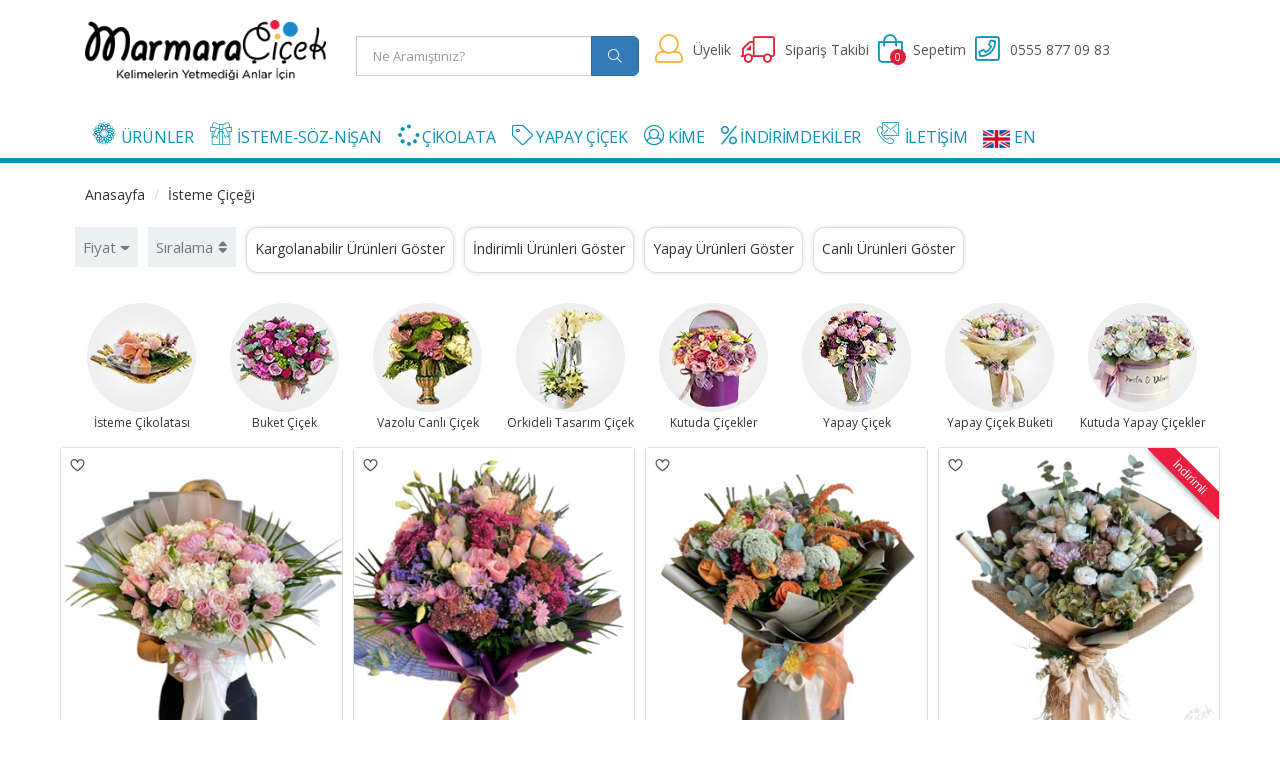

--- FILE ---
content_type: text/html; charset=UTF-8
request_url: https://www.marmaracicek.com/isteme-cicegi
body_size: 20387
content:
<!DOCTYPE html>
<html lang="tr">
<head>
    <meta charset="utf-8">
    <meta http-equiv="X-UA-Compatible" content="IE=edge">
	<meta name="viewport" content="width=device-width, initial-scale=1, shrink-to-fit=no, user-scalable=0">
    <meta name="format-detection" content="telephone=no">
    <title>İsteme Çiçeği, Kız İsteme Çiçeği, İsteme Çiçeği Modeli.</title>
    <meta name="description" content="İsteme çiçeği, hayatınızda belki de bir defa yaşayacağınız güzel anların şıklığını zarif çiçekler ile tamamlamak isterseniz Marmara Çiçek hizmetinizdedir.
" />
	
	<meta property="og:url"	content="https://www.marmaracicek.com/isteme-cicegi" />
	<meta property="og:type" content="website" />
	<meta property="og:title" content="İsteme Çiçeği, Kız İsteme Çiçeği, İsteme Çiçeği Modeli." />
	<meta property="og:description" content="İsteme çiçeği, hayatınızda belki de bir defa yaşayacağınız güzel anların şıklığını zarif çiçekler ile tamamlamak isterseniz Marmara Çiçek hizmetinizdedir.
" />
	<meta property="og:image" content="https://www.marmaracicek.com/img/logo.png" />	
	<meta name="google" content="notranslate" />
	
    <link href="https://fonts.googleapis.com/css?family=Open+Sans:300,300i,400,400i,600,600i,700,700i&amp;subset=latin-ext&display=swap" rel="preload stylesheet" >
    <link href="https://fonts.googleapis.com/css?family=Lora:400,400i,700,700i&amp;subset=latin-ext&display=swap" rel="preload stylesheet" >

	<link rel="preload stylesheet" href="/css/bootstrap.min.css" type="text/css" >
    <link rel="preload stylesheet" href="/fonts/icomoon/icomoon-style.css" type="text/css">
    <link rel="preload stylesheet" href="/css/slick.css" type="text/css">
    <link rel="preload stylesheet" href="/fonts/fontawesome/fontawesome-all.css" type="text/css">
    <link rel="preload stylesheet" href="/css/style.css" type="text/css">
    <link rel="preload stylesheet" href="/css/responsive.css" type="text/css">
    <link rel="preload stylesheet" href="/css/header.css" type="text/css">
	<link rel="preload stylesheet" href="/css/jquery-ui.css" type="text/css">
	<link rel="preload stylesheet" href="/css/category.css" type="text/css">
	<link rel="preload stylesheet" href="/css/build.css" type="text/css">
	<link rel="preload stylesheet" href="/css/marmara-cicek.css" type="text/css">
	

<!--
    <link type="text/css" rel="stylesheet" href="/css/bootstrap.min.css" />	
    <link rel="stylesheet" href="/fonts/icomoon/icomoon-style.css">
    <link type="text/css" rel="stylesheet" href="/css/slick.css" />
    <link rel="stylesheet" href="/fonts/fontawesome/fontawesome-all.css">
    <link type="text/css" rel="stylesheet" href="/css/style.css" />
    <link type="text/css" rel="stylesheet" href="/css/responsive.css" />
    <link type="text/css" rel="stylesheet" href="/css/header.css" />
    <link type="text/css" rel="stylesheet" href="/css/pages.css" />
    <link type="text/css" rel="stylesheet" href="/css/category.css" />
    <link type="text/css" rel="stylesheet" href="/css/build.css" />
    <link type="text/css" rel="stylesheet" href="/css/jquery-ui.css" />
-->	


	<link rel="canonical" href="https://www.marmaracicek.com/isteme-cicegi" />

    <link rel="apple-touch-icon" sizes="57x57" href="/icon/apple-icon-57x57.png">
    <link rel="apple-touch-icon" sizes="60x60" href="/icon/apple-icon-60x60.png">
    <link rel="apple-touch-icon" sizes="72x72" href="/icon/apple-icon-72x72.png">
    <link rel="apple-touch-icon" sizes="76x76" href="/icon/apple-icon-76x76.png">
    <link rel="apple-touch-icon" sizes="114x114" href="/icon/apple-icon-114x114.png">
    <link rel="apple-touch-icon" sizes="120x120" href="/icon/apple-icon-120x120.png">
    <link rel="apple-touch-icon" sizes="144x144" href="/icon/apple-icon-144x144.png">
    <link rel="apple-touch-icon" sizes="152x152" href="/icon/apple-icon-152x152.png">
    <link rel="apple-touch-icon" sizes="180x180" href="/icon/apple-icon-180x180.png">
    <link rel="icon" type="image/png" sizes="192x192"  href="/icon/android-icon-192x192.png">
    <link rel="icon" type="image/png" sizes="32x32" href="/icon/favicon-32x32.png">
    <link rel="icon" type="image/png" sizes="96x96" href="/icon/favicon-96x96.png">
    <link rel="icon" type="image/png" sizes="16x16" href="/icon/favicon-16x16.png">
    <link rel="manifest" href="/icon/manifest.json">
    <meta name="msapplication-TileColor" content="#ffffff">
    <meta name="msapplication-TileImage" content="/icon/ms-icon-144x144.png">
    <meta name="theme-color" content="#ffffff">
	<meta name="robots" content="index,follow" />
	<script type="application/ld+json">{"@context":"http://schema.org","@type":"BreadcrumbList","itemListElement":[{"@type":"ListItem","position":1,"item":{"@id":"https://www.marmaracicek.com/","name":"Marmara Çiçek"}},{"@type":"ListItem","position":2,"item":{"@id":"https://www.marmaracicek.com/isteme-cicegi","name":"İsteme Çiçeği"}}]}</script>
    <script type="application/ld+json">{"@context":"http://schema.org","@type":"FAQPage","mainEntity":[{"@type":"Question","name":"Canlı İsteme Çiçeği","acceptedAnswer":{"@type":"Answer","text":"İsteme Çiçeği nasıl olmalı, canlı mı, yapay mı diye sorularla sıklıkla karşılaşıyoruz. Kız evine istemeye giderken çoğunlukla canlı çiçek tercih edilmektedir.<span style='font-style: italic;'> Canlı gül buketi,</span> kokulu lilyum buketi, karışık çiçekler damat adaylarının favorileri arasında yer almakta. Ancak şehir dışına gidecek olanlar, anı olarak saklamak isteyenler yapay isteme çiçeği tercih etmekteler. Marmara Çiçek olarak canlısından ayırt edilmeyecek görselde <span style='font-weight: bold;'>yapay gül buketi, </span>çiçek buketi hazırlayarak isteme çiçeği olarak sunuma hazırlamaktayız.&nbsp;&nbsp;"}},{"@type":"Question","name":"Kutuda İsteme Çiçeği","acceptedAnswer":{"@type":"Answer","text":"Popüler kutulu çiçek aranjman modelleri hayatında yeni ve mutlu adımlar atmaya hazırlanan gençlerin de ilgisini çekiyor. Kız isteme amaçlı kutulu çiçekler son yıllarda oldukça popüler. Kutuda güller, kutuda baş harf, kutuda isim yazılı aranjmanı kız isteme törenine gönül rahatlığı ile sunabilirsiniz. <span style='font-weight: bold;'>Kutuda isteme çiçeği </span>şehir dışına gidecekler ve evinde uzun yıllar kullanmak isteyenler için yapay olarak da hazırlanmaktadır. Kutulu yapay çiçek modellerimize ve canlı kutu aranjmanlar arasından seçim yapmakta zorlanabilirsiniz.&nbsp;&nbsp;"}},{"@type":"Question","name":"Orkide İsteme Çiçeği","acceptedAnswer":{"@type":"Answer","text":"Kız isteme töreni için hangi çiçek uygundur, Orkide kız isteme çiçeği nasıl olur, diye merak edenlerle sıklıkla karşılaşmaktayız. Orkide çiçeği dekoratif seramik saksı içerisinde, alt kısmında canlı çiçeklerle aranjman olarak şık bir şekilde hazırlanarak kız istemeye giderken sunulmak üzere tercih edilebilir. Sizler için Marmara Çiçek farkıyla canlı orkide buket ve orkide aranjman modelleri hazırlamaktayız.&nbsp;&nbsp;"}},{"@type":"Question","name":"Büyük İsteme Çiçeği","acceptedAnswer":{"@type":"Answer","text":"Mutlu bir yuva kurmak için yola çıkan çiftlerin en çok araştırma yaptıkları konu isteme çiçeğidir. Kız isteme çiçeğinin büyük, gösterişli ve güzel olması gelinin ailesinde iyi bir izlenim yaratacaktır. Bu nedenle damat adayı isteme çiçeğinin kucak dolusu olmasını ister. Büyük boy isteme çiçeği arayanlar için 101 gül buketi tavsiye edilir. Ayrıca büyü,<span style='font-weight: bold;'> jumbo tasarım kız isteme çiçeği </span>de damatların beğenisine sunulmak üzere özenle hazırlanmaktadır.&nbsp;"}},{"@type":"Question","name":"İsteme Çiçeği 101 Gül","acceptedAnswer":{"@type":"Answer","text":"<div>Tutkulu aşkın temsilcisi&nbsp;kırmızı <span style='font-weight: bold;'>101 gül isteme buketi</span> modelleri en çok ilgiyi görmektedir. Damat adayı hayatını birleştireceği gelin adayına kucak dolusu güllerle giderek gönülleri fethetmeyi garantilemektedir.&nbsp; Her genç kızın hayali olan&nbsp; kucak dolusu 101 gülün anlamı aşkını hayalini gerçekleştirmek için mutlaka, 101 tane gülden hazırlanan kucak dolusu buketle kız istemeye gidebilirsiniz. 101 gülün anlamı ise sevginin ve aşkın büyüklüğünü ifade ettiği için kucak doluşu aşkı anlatmaktadır.</div><div><br></div>"}},{"@type":"Question","name":"İsteme Çiçeği Fiyatları","acceptedAnswer":{"@type":"Answer","text":"Evliliği adım atmaya hazırlanan çifti en çok ilgilendiren isteme çiçeği fiyatlarıdır. Kız istemeye götürülecek olan çiçeği seçmek için herkesin ayıracağı bütçe farklıdır. Bazı damat adayları<span style='font-weight: bold;'> uygun fiyatlı isteme çiçeği </span>arayışında olurken, bazıları ise en gösterişli, en pahalı kız isteme&nbsp; çiçek ile kız tarafına gitmeyi tercih eder. Marmara Çiçek olarak sizlere her bütçeye uygun isteme çiçeği modelleri hazırlıyoruz. İsteme çiçeği hangi fiyatta olursa olsun özenli ve gösterişli olarak süslenerek gelin adayına sunulmak üzere süsleme yapılır.&nbsp;&nbsp;"}},{"@type":"Question","name":"İsteme Çiçeği Nasıl Olur?","acceptedAnswer":{"@type":"Answer","text":"Mutlu bir başlangıç yapmak isteyenler için kız isteme çiçek alternatiflerini sunuyoruz. Kız istemeye nasıl çiçek gider, diye soranlar için gelin adayını ailesinden istemek üzere buket çiçek ve çikolata tercih edilir. İsteme çiçeği en az 41 gül olmak üzere 101 güle kadar sayı artabilir. <span style='font-weight: bold;'>41 gül buketi,</span> 101 gül buketi veya 201 gül buketi en çok tercih edilen<span style='font-weight: bold;'> isteme çiçeği </span>olarak farklı modellerde hazırlanır. İsteme çiçeği, buket çiçek söz- nişan çiçeği kategorilerimizden modellerimizi inceleyebilirsiniz.&nbsp;"}},{"@type":"Question","name":"21 Gül İsteme Çiçeği Anlamı","acceptedAnswer":{"@type":"Answer","text":"Hayattaki en anlamlı günlerden birisi olan kız istemeye giderken şık gül buketi, ağız tatlılığı için de çikolata götürmek en güzel adetlerimiz arasındadır. Kız İstemeye giderken kaç gül götürmek gerekir, diye soranlar, için 21 gül, 41 gül ve 101 gül ile buket götürmenin uygun olduğunu belirtiyoruz. Kız isteme çiçeği 21 gülün anlamı nedir, 21 gül kız isteme çiçeği olur mu, diye çok soru ile karşılaşıyoruz. 21 gül sevgi ile bağlılığı temsil eder, Sevgi, sadakat temsilcisi <span style='font-weight: bold;'>21 gül kız isteme çiçeği </span>uygun fiyatlı olduğu için de gelin evine götürülebilir.&nbsp;&nbsp;"}},{"@type":"Question","name":"İsteme Çiçeğinde Kaç Tane Gül Olur?","acceptedAnswer":{"@type":"Answer","text":"İstemeye giderken damat adayının kucak dolusu kırmızı gülle gitmesi en bilinen adetlerimizden birisidir. Sonsuz mutluluğa adım attığınız kız isteme töreni için <span style='font-weight: bold;'>41 gül buketi, </span>101 gül buketi ile kız isteme merasimine gidilmesi&nbsp; uygundur. İsteme çiçeği kategorimizde farklı çiçeklerle hazırlanan buket modellerinden de beğendiğinizi gelin adayının evine isteme için sunabilirsiniz.&nbsp;"}},{"@type":"Question","name":"İsteme Çiçeğinde 41 Gül Anlamı Nedir?","acceptedAnswer":{"@type":"Answer","text":"Aşkı en iyi ifade eden kırmızı gül çiçeği kız isteme için en ideal seçeneklerdendir. Özellikle 41 gül buketi ile kız istemeye gitmek adettendir. Neden 41 adet gül ile kız istemeye gidilir, 41 gül ne anlama gelir diye merak edenler için belirtelim. Nazar değmesin, 41 kere Maşaallah, gibi anlamları ifade ettiği için kız istemede, söz- nişan çiçeğinde özellikle 41 gül ile buket tercih edilmesi gelenek haline gelmiştir.&nbsp;"}}]}</script>	
	
	

    <!-- HTML5 shim and Respond.js for IE8 support of HTML5 elements and media queries -->
    <!-- WARNING: Respond.js doesn't work if you view the page via file:// -->
    <!--[if lt IE 9]>
      <script src="https://oss.maxcdn.com/html5shiv/3.7.3/html5shiv.min.js"></script>
      <script src="https://oss.maxcdn.com/respond/1.4.2/respond.min.js"></script>
    <![endif]-->

<!-- Meta Pixel Code -->
<script>
!function(f,b,e,v,n,t,s)
{if(f.fbq)return;n=f.fbq=function(){n.callMethod?
n.callMethod.apply(n,arguments):n.queue.push(arguments)};
if(!f._fbq)f._fbq=n;n.push=n;n.loaded=!0;n.version='2.0';
n.queue=[];t=b.createElement(e);t.async=!0;
t.src=v;s=b.getElementsByTagName(e)[0];
s.parentNode.insertBefore(t,s)}(window, document,'script',
'https://connect.facebook.net/en_US/fbevents.js');
fbq('init', '840150078460698');
fbq('track', 'PageView');
</script>
<noscript><img height="1" width="1" style="display:none"
src="https://www.facebook.com/tr?id=840150078460698&ev=PageView&noscript=1"
/></noscript>
<!-- End Meta Pixel Code -->
		
		
  <script>
    function loadGtag() {
      var script = document.createElement('script');
      script.src = 'https://www.googletagmanager.com/gtag/js?id=G-32Y8D4ZC0M"';
      script.async = true;
      document.head.appendChild(script);
      
      window.dataLayer = window.dataLayer || [];
      function gtag(){dataLayer.push(arguments);}
      gtag('js', new Date());
      
	  gtag('config', 'G-32Y8D4ZC0M');
	  gtag('config', 'AW-1045405452');
    }
  
    window.addEventListener('load', function() {
      setTimeout(loadGtag, 3000);  // 3 saniye gecikme
    });
  </script>	
  

<!-- Google Tag Manager Marmara Çiçek by AdresGezgini -->
<noscript><iframe src="//www.googletagmanager.com/ns.html?id=GTM-KW7KZRN3"
height="0" width="0" style="display:none;visibility:hidden"></iframe></noscript>
<script>(function(w,d,s,l,i){w[l]=w[l]||[];w[l].push({'gtm.start':
new Date().getTime(),event:'gtm.js'});var f=d.getElementsByTagName(s)[0],
j=d.createElement(s),dl=l!='dataLayer'?'&l='+l:'';j.async=true;j.src=
'//www.googletagmanager.com/gtm.js?id='+i+dl;f.parentNode.insertBefore(j,f);
})(window,document,'script','dataLayer','GTM-KW7KZRN3');</script>
<!-- End Google Tag Manager Marmara Çiçek by AdresGezgini -->
</head>

<body>
<header>
    <div id="header">
        <div class="container">
            <div class="header-container col-md-3 col-sm-3 pull-left">
                <div class="header-logo pull-left">
                    <a class="logo" href="/">
                        <img src="/img/logo.webp" alt="Marmara Çiçek">
					</a>
                </div>
                <!-- mobil-->
                <div class="mobile-logo pull-left">
                    <a class="mb-logo" href="/">
                        <img src="/img/mobile-logo.webp" alt="İstanbul Anadolu Yakası Çiçekçi"></a>
                </div>
                <div class="mobile-menu">
                    <ul class="header-btn">
						                        <li class="mobile-phone"><a href="tel:+905558770983" class="mobile-header-btn icon-btn mob-btn" title="Bizi Arayın">
                            <i class="fal fa-phone"></i></a>
                        </li>						
												<li class="mobile-card">
                            <a href="/sepetim" title="Sepetim" target="_self" class="mobile-header-btn icon-btn mob-btn">
                                <i class="fal fa-shopping-bag"></i>
                                <span class="pcm">0</span>
                            </a>
                        </li>
                        <li class="mobile-search">
                            <button class="navbar-toggle mobile-header-btn icon-btn" type="button" aria-label="Site İçi Arama" data-toggle="collapse" data-target="#search">
                                <i class="fa fa-search"></i>
                            </button>

                        </li>

                        <li class="nav-toggle">
                            <button class="navbar-toggle collapsed mobile-header-btn icon-btn" type="button" aria-label="Menü" data-toggle="collapse" data-target=".navbar-collapse">
                                <i class="fa fa-bars"></i>
                            </button>
                        </li>
                        <!-- / mobil-->
                    </ul>
                </div>

				
            </div>


			<!--
            <div class="header-search col-md-3 col-sm-3 pull-left">
                <form method="post">
                    <input class="input form-control search-input" id="UrunAra" type="text" placeholder="Ne Aramıştınız?" autocomplete="off">
					<div id="UrunList" class="col-md-3 col-sm-3" style="position: fixed; z-index:99; padding-left:0"></div>
                    <button type="button" class="search-btn" id="BtnSrc"><i class="fa fa-search"></i></button>
                </form>
            </div>
			-->
			<div class="header-search col-md-3 col-sm-3 pull-left">
                                    <div class="input-group input-group-lg" style="font-size:14px; border: 1px solid #ffffff;">
<!--
                                        <span class="input-group-addon" id="LocationArea">
                                            <i class="fal fa-search iicon"></i>
                                        </span>
										-->
										<input type="hidden" name="TxtUrunId" id="TxtUrunId" value="">
                                        <input required type="text" name="TxtUrunAdi" id="UrunAra" autocomplete="off" class="form-control ui-autocomplete-input" title="" placeholder="Ne Aramıştınız?" style="font-size:13px">

                                        <span class="input-group-btn">
                                            
											<button class="btn btn-primary" type="button" id="BtnSrc"><i class="fal fa-search"></i></button>
                                        </span>

                                    </div>			
			 </div>
			
			
			
            <div class="col-md-6 col-sm-6 pull-left">
                <ul class="header-btn">
				                    <li class="head-account dropdown default-dropdown">
                        <a class="dropdown-toggle" data-toggle="dropdown" aria-expanded="true">
                            <div class="header-btn-icon h-account">
                                <i class="fal fa-user"></i>
                            </div>
                            <span class="head-text">Üyelik</span>
                        </a>
                        <ul class="icon-menu">
                            <li><a href="/uye-girisi"><i class="fas fa-user"></i>Üye Girişi</a></li>
                            <li><a href="/yeni-uye"><i class="fas fa-user-plus"></i>Yeni Üye</a></li>
                        </ul>
                    </li>
				                    <li class="head-order">
                        <a href="/siparis-takip">
                            <div class="header-btn-icon h-order">
                                <i class="fal fa-truck"></i>
                            </div>
                            <span class="head-text">Sipariş Takibi</span>
                        </a>
                    </li>

                    <li class="head-cart">
                        <a href="/sepetim">
                            <div class="header-btn-icon h-cart">
                                <i class="fal fa-shopping-bag"></i>
                                <span class="pc">0</span>
                            </div>
                            <span class="head-text">Sepetim</span>
                        </a>

                    </li>
										
                    <li class="head-account">
                        <div class="head-btn">
							                            <a href="tel:+905558770983">
                                <div class="header-btn-icon h-whatsapp">
                                    <i class="fal fa-phone-square"></i>
                                </div>
                                <span class="head-text">0555 877 09 83</span>
							</a>
							                        </div>
                    </li>
					                </ul>
            </div>
        </div>
    </div>
</header>

    
	

    <div class="clearfix"></div>
    <div class="sticky-menu mb-menu">
        <div class="container">
            <nav class="navbar navbar-inverse ">
                <div class="collapse navbar-collapse" data-hover="dropdown" data-animations="fadeIn fadeInLeft fadeInUp fadeInRight" aria-expanded="true" role="navigation">
                    <ul class="nav navbar-nav">
                        <li class="nav-logo stickylogo">
							<a href="/">
								<img class="logo-sticky" src="/img/nav-logo.webp" alt="İstanbul Avrupa Yakası Çiçekçi">
							</a>
                        </li>					
                        <li class="dropdown mega-dropdown">
                            <a href="#" class="dropdown-toggle" data-toggle="dropdown"><span class="icon-flower ico" aria-hidden="true"></span>ÜRÜNLER <span class="caret"></span></a>
                            <ul class="dropdown-menu mega-dropdown-menu row">
                                <li class="col-sm-22 col-xs-6" style="padding-right:0">
                                    <ul>
                                        <li class="dropdown-header mbl-dropdown-header" style="background-color:#1d89ca; padding-bottom:26px; color:#fff">Gönderim Amacı</li>
                                        <li><a href="/sevgiliye-cicek">Sevgiliye Çiçek</a></li><li><a href="/dogum-gunu-cicek">Doğum Günü Çiçek</a></li><li><a href="/ozur-cicegi">Özür Çiçeği</a></li><li><a href="/yeni-is-terfi-cicekleri">Yeni İş-Terfi Çiçekleri</a></li><li><a href="/bebek-cicekleri">Bebek Çiçekleri</a></li><li><a href="/hastaya-cicek">Hastaya Çiçek</a></li><li><a href="/tebrik-tesekkur-cicegi">Tebrik-Teşekkür Çiçeği</a></li><li><a href="/icimden-geldi">İçimden Geldi </a></li> 
                                    </ul>
                                </li>
								                                <li class="col-sm-22 col-xs-6" style="margin-left:0; padding-left:0; padding-right:5%">
                                    <ul>
										<li class="dropdown-header mbl-dropdown-header" style="background-color:#1d89ca; padding-bottom:26px; color:#fff"></li> 
										<li style="margin-left:20px"><a href="/dugun-cicekleri">Düğün Çiçekleri</a></li><li style="margin-left:20px"><a href="/cenaze-celengi">Cenaze Çelengi</a></li><li style="margin-left:20px"><a href="/acilis-cicekleri">Açılış Çiçekleri</a></li><li style="margin-left:20px"><a href="/gelin-cicekleri">Gelin Çiçekleri</a></li><li style="margin-left:20px"><a href="/fuar-cicekleri">Fuar Çiçekleri</a></li><li style="margin-left:20px"><a href="/gelin-arabasi">Gelin Arabası</a></li><li style="margin-left:20px"><a href="/vip-cicekler">Vip Çiçekler</a></li> 
                                    </ul>
                                </li>
								                                <li class="col-sm-22 col-xs-6" style="padding-right:0">
                                    <ul>
                                        <li class="dropdown-header mbl-dropdown-header" style="background-color:#ec1c40; padding-bottom:26px; color:#fff">Çiçek Tasarımları</li>
                                        <li><a href="/cicek-buketi">Buket Çiçek</a></li><li><a href="/aranjman-cicekler">Aranjman Çiçekler</a></li><li><a href="/teraryum">Teraryum</a></li><li><a href="/kutuda-cicekler">Kutuda Çiçekler</a></li><li><a href="/tasarim-cicekler">Tasarım Çiçekler</a></li><li><a href="/orkideli-tasarim-cicek">Orkideli Tasarım Çiçek</a></li><li><a href="/vazolu-canli-cicek">Vazolu Canlı Çiçek</a></li><li><a href="/masa-cicekleri">Masa Çiçekleri</a></li> 
                                    </ul>
                                </li>
                                <li class="col-sm-22 col-xs-6" style="margin-left:0; padding-left:0; padding-right:4%">
                                    <ul>
                                        <li class="dropdown-header mbl-dropdown-header" style="background-color:#ec1c40; padding-bottom:26px; color:#fff">Çiçek Türleri</li>
                                        <li><a href="/sakayik-cicegi">Şakayık Çiçeği</a></li><li><a href="/nergis-cicegi">Nergis Çiçeği </a></li><li><a href="/orkide-cicek">Orkide Çiçek</a></li><li><a href="/saksi-cicekleri">Saksı Çiçekleri</a></li><li><a href="/guller">Güller</a></li><li><a href="/solmayan-gul">Solmayan Gül</a></li><li><a href="/bonsai-agac">Bonsai Ağaç</a></li><li><a href="/papatya">Papatya </a></li><li><a href="/kaktus">Kaktüs</a></li><li><a href="/sans-bambulari">Şans Bambuları</a></li> 
                                    </ul>
                                </li>
								                            </ul>
                        </li>
						

                        <li class="dropdown">
                            <a href="#" class="dropdown-toggle" data-toggle="dropdown" role="button" aria-expanded="false"><span class="icon-gift ico" aria-hidden="true"></span>İSTEME-SÖZ-NİŞAN<span class="caret"></span></a>
                            <ul class="dropdown-menu" role="menu">
                                        <li><a href="/isteme-cicegi">İsteme Çiçeği</a></li><li><a href="/soz-nisan-cicegi">Söz & Nişan Çiçeği</a></li><li><a href="/nisan-cicegi">Nişan Çiçeği</a></li><li><a href="/soz-cicegi">Söz Çiçeği</a></li><li><a href="/isteme-cikolatasi">İsteme Çikolatası</a></li><li><a href="/nisan-cikolatasi">Nişan Çikolatası</a></li><li><a href="/cicek-cikolata-seti">Çiçek Çikolata Seti</a></li><li><a href="/tepsi-ve-sekerlik">Çikolata Tepsisi ve Şekerlik</a></li><li><a href="/nisan-masa-susleme">Nişan Masa Süsleme</a></li>                            </ul>
                        </li>


                        <li class="dropdown" style="padding-top:3px">
                            <a href="/melodi-cikolata-maltepe" class="dropdown-toggle" data-toggle="dropdown1" role="button" aria-expanded="false"><span class="fa fa-spinner"  style="font-size:21px" aria-hidden="true"></span> ÇİKOLATA<span class="caret"></span></a>
                            <ul class="dropdown-menu" role="menu">
                                        <li><a href="/isteme-cikolatasi">İsteme Çikolatası</a></li><li><a href="/nisan-cikolatasi">Nişan Çikolatası</a></li><li><a href="/cicek-cikolata-seti">Çiçek Çikolata Seti</a></li><li><a href="/tepsi-ve-sekerlik">Çikolata Tepsisi ve Şekerlik</a></li>                            </ul>
                        </li>
						
                        <li class="dropdown" style="padding-top:3px">
                            <a href="/yapay-cicekler" class="dropdown-toggle" data-toggle="dropdown1" role="button" aria-expanded="false"><span class="fal fa-tag" style="font-size:21px" aria-hidden="true"></span> YAPAY ÇİÇEK<span class="caret"></span></a>
                            <ul class="dropdown-menu" role="menu">
                                        <li><a href="/yapay-cicek">Yapay Çiçek</a></li><li><a href="/yapay-cicek-buketi">Yapay Çiçek Buketi</a></li><li><a href="/yapay-gelin-cicegi">Yapay Gelin Çiçeği</a></li><li><a href="/kutuda-yapay-cicekler">Kutuda Yapay Çiçekler</a></li><li><a href="/vazoda-yapay-cicekler">Vazoda Yapay Çiçekler</a></li><li><a href="/yapay-bebek-cicekleri">Yapay Bebek Çiçekleri</a></li><li><a href="/kuru-cicek">Kuru Çiçek</a></li><li><a href="/yapay-agaclar">Yapay Ağaçlar</a></li><li><a href="/dugun-nikah-organizasyon">Düğün & Nikah Organizasyon</a></li> 
                            </ul>
                        </li>							
						
                        <li class="dropdown" style="padding-top:3px">
                            <a href="#" class="dropdown-toggle" data-toggle="dropdown" role="button" aria-expanded="false"><span class="fal fa-user-circle" style="font-size:21px" aria-hidden="true"></span> KİME<span class="caret"></span></a>
                            <ul class="dropdown-menu" role="menu">
                                        <li><a href="/arkadasima-cicek">Arkadaşıma Çiçek</a></li><li><a href="/doktora-cicek">Doktora Çiçek</a></li><li><a href="/erkege-cicek">Erkeğe Çiçek</a></li><li><a href="/anneme-cicek">Anneme Çiçek</a></li><li><a href="/ogretmene-cicek">Öğretmene Çiçek</a></li><li><a href="/sevgiliye-cicek">Sevgiliye Çiçek</a></li><li><a href="/yoneticiye-cicek">Yöneticiye Çiçek</a></li><li><a href="/avukata-cicek">Avukata Çiçek</a></li>                            </ul>
                        </li>
						

						
						
						
						<li style="padding-top:3px"><a href="/indirimdekiler"><span class="fal fa-percent" style="font-size:21px" aria-hidden="true"></span> İNDİRİMDEKİLER</a></li>
												
						
						
												
                        <li><a href="/iletisim"><span class="icon-contact ico" aria-hidden="true"></span>İLETİŞİM</a></li>
						<li style="padding-top:5px"><a href="/en/"><span aria-hidden="true"><img src="/img/en.png" alt="English"></span> EN</a></li>
						<li class="mbl"><a href="/yeni-uye"><span class="fal fa-user-plus" style="font-size:24px" aria-hidden="true">&nbsp;</span>ÜYE OL</a></li>
                        <li class="mbl"><a href="/uye-girisi"><span class="icon-user ico" aria-hidden="true"></span>ÜYE GİRİŞİ</a></li>
                        <li class="mbl"><a href="/siparis-takip"><span class="icon-truck ico" aria-hidden="true"></span>SİPARİŞ TAKİP</a></li>
						
						<li class="mbl"><a href="/sepetim"><span class="fal fa-shopping-bag" style="font-size:24px" aria-hidden="true">&nbsp;</span>SEPETİM (0)</a></li>
						
	
						
						
                        <li class="nav-logo">
							<a href="/sepetim" class="nav-shopping">
								<i class="fal fa-shopping-bag"></i><span class="pcm">0</span>
							</a>
						</li>
                        <li class="nav-logo"><a href="#" class="nav-search" data-target="#header">
                            <i class="fal fa-search"></i></a>
						</li>

                    </ul>
                </div>
            </nav>
        </div>
    </div>
    <section class="section">
        <div class="container">
            <div class="row">
                <div id="product-breadcrumb" class="col-md-12 col-xs-12">
                    <div class="container">
                        <ul class="breadcrumb">
                            <li><a href="/" title="Marmara Çiçek">Anasayfa</a></li>
                            <li><a href="/isteme-cicegi" title="İsteme Çiçeği">İsteme Çiçeği</a></li>
														
                        </ul>
                    </div>
                </div>
				            </div>
        </div>
    </section>


<section class="products-section" style="padding-top:0; display:block">
    <div class="category">
        <div class="container">
            <div class="row">
                <nav class="navbar navbar-default category-head">
                    <div class="container-fluid">
					
                        <div class="collapse navbar-collapse" id="category-nav">
                            <ul class="nav navbar-nav">
								

                                <li class="dropdown">
                                    <a href="#" class="dropdown-toggle category-menu" data-toggle="dropdown" role="button" aria-haspopup="true" aria-expanded="false">Fiyat<span class="caret"></span></a>
                                    <ul class="dropdown-menu allow-focus scrollable-menu" role="menu" aria-labelledby="dropdownMenu2">
                                        <li>
                                            <input type="text" class="form-control" style="width:70px; display:inline" placeholder="En Az" id="FiyatEnAz">&nbsp;-&nbsp;<input type="text" style="width:70px; display:inline" placeholder="En Çok" class="form-control" id="FiyatEnCok">
										</li>
										
										<li style="text-align:right; padding-top:10px">
											<button type="button" id="BtnFiyatListele" class="btn btn-warning form-control">Uygula</button>
										</li>

                                    </ul>
                                </li>
                                <li class="dropdown">
                                    <a href="#" class="dropdown-toggle category-menu" data-toggle="dropdown" role="button" aria-haspopup="true" aria-expanded="false">Sıralama<span><i class="fas fa-sort"></i></span></a>
                                    <ul class="dropdown-menu allow-focus scrollable-menu" role="menu" aria-labelledby="dropdownMenu2">
                                        <li><span class="radio radio-success">
                                            <input type="radio" id="Sirala1" value="siralama1" name="Sirala" aria-label="radio" >
                                            <label for="Sirala1">Çok Satılana Göre</label></span>
										</li>
                                        <li><span class="radio radio-success">
                                            <input type="radio" id="Sirala2" value="siralama2" name="Sirala" aria-label="radio" >
                                            <label for="Sirala2">Ucuzdan Pahalıya</label></span>
										</li>
                                        <li><span class="radio radio-success">
                                            <input type="radio" id="Sirala3" value="siralama3" name="Sirala" aria-label="radio" >
                                            <label for="Sirala3">Pahalıdan Ucuza</label></span>
										</li>	

                                        <li><span class="radio radio-success">
                                            <input type="radio" id="Sirala4" value="siralama4" name="Sirala" aria-label="radio" >
                                            <label for="Sirala4">En Çok Beğenilenler</label></span>
										</li>	
                                        <li><span class="radio radio-success">
                                            <input type="radio" id="Sirala5" value="siralama5" name="Sirala" aria-label="radio" >
                                            <label for="Sirala5">En Çok Değerlendirilenler</label></span>
										</li>										
                                        <li><span class="radio radio-success">
                                            <input type="radio" id="Sirala6" value="siralama6" name="Sirala" aria-label="radio" >
                                            <label for="Sirala6">En Yeniler</label></span>
										</li>											
                                    </ul>
                                </li>

								
                                <li id="KargolanabilirUrunler" class="dropdown golge" style="background-color:#ffffff">
									<span class="checkbox1 checkbox-primary1">
                                           										   <label for="KargolanabilirUrunler" style="font-weight:normal; cursor:pointer">Kargolanabilir Ürünleri Göster</label>
									</span>
								</li>	

                                <li id="IndirimliUrunler" class="dropdown golge" style="background-color:#ffffff">
									<span class="checkbox1 checkbox-primary1">
                                            										   <label for="IndirimliUrunler" style="font-weight:normal; cursor:pointer">İndirimli Ürünleri Göster</label>
									</span>
								</li>
                                <li id="YapayCicek" class="dropdown golge" style="background-color:#ffffff">
									<span class="checkbox1 checkbox-primary1">
                                           										   <label for="YapayCicek" style="font-weight:normal; cursor:pointer">Yapay Ürünleri Göster</label>
									</span>
								</li>

                                <li id="CanliCicek" class="dropdown golge" style="background-color:#ffffff">
									<span class="checkbox1 checkbox-primary1">
                                           										   <label for="CanliCicek" style="font-weight:normal; cursor:pointer">Canlı Ürünleri Göster</label>
									</span>
								</li>									

					

								
			
								<li class="dropdown" style="display:none">
									<a href="#" rel="nofollow" class="dropdown-toggle category-menu clock-text1">Ürün Sayısı : 238</a>
								</li>
                                                            </ul>
                        </div>
                    </div>

                </nav>
            </div>
        </div>
    </div>
</section>
	

<section class="products-section">
    <div class="container">


<div class="row">
	 <div class="col-md-12 col-lg-12 col-sm-12 col-xs-12" style="margin-left:-15px">
		<div class="regular slider container">   	
										<div style="text-align:center">
							   <a href="/isteme-cikolatasi" style="font-size:12px"><img class="img-responsive1 circular-portrait" style="margin:auto" src="/img/banner/soz-nisan-cikolatasi.webp" alt="İsteme Çikolatası">İsteme Çikolatası</a>
							</div> 
										<div style="text-align:center">
							   <a href="/cicek-buketi" style="font-size:12px"><img class="img-responsive1 circular-portrait" style="margin:auto" src="/img/banner/buket-cicek_1.webp" alt="Buket Çiçek">Buket Çiçek</a>
							</div> 
										<div style="text-align:center">
							   <a href="/vazolu-canli-cicek" style="font-size:12px"><img class="img-responsive1 circular-portrait" style="margin:auto" src="/img/banner/vazolu-canli-cicekler.webp" alt="Vazolu Canlı Çiçek">Vazolu Canlı Çiçek</a>
							</div> 
										<div style="text-align:center">
							   <a href="/orkideli-tasarim-cicek" style="font-size:12px"><img class="img-responsive1 circular-portrait" style="margin:auto" src="/img/banner/orkide-tasarim-cicek.webp" alt="Orkideli Tasarım Çiçek">Orkideli Tasarım Çiçek</a>
							</div> 
										<div style="text-align:center">
							   <a href="/kutuda-cicekler" style="font-size:12px"><img class="img-responsive1 circular-portrait" style="margin:auto" src="/img/banner/kutu-canli-cicekler.webp" alt="Kutuda Çiçekler">Kutuda Çiçekler</a>
							</div> 
										<div style="text-align:center">
							   <a href="/yapay-cicek" style="font-size:12px"><img class="img-responsive1 circular-portrait" style="margin:auto" src="/img/banner/yapay-cicek.webp" alt="Yapay Çiçek">Yapay Çiçek</a>
							</div> 
										<div style="text-align:center">
							   <a href="/yapay-cicek-buketi" style="font-size:12px"><img class="img-responsive1 circular-portrait" style="margin:auto" src="/img/banner/yapay-cicek-buketleri.webp" alt="Yapay Çiçek Buketi">Yapay Çiçek Buketi</a>
							</div> 
										<div style="text-align:center">
							   <a href="/kutuda-yapay-cicekler" style="font-size:12px"><img class="img-responsive1 circular-portrait" style="margin:auto" src="/img/banner/yapay-kutuda-cicekler.webp" alt="Kutuda Yapay Çiçekler">Kutuda Yapay Çiçekler</a>
							</div> 
				
		</div>
	</div>	
</div>		


        <div class="row">
            <div class="clearfix"></div>

								
                <div class="col-md-3 col-sm-3 col-xs-6">
                    <div class="product product-one">
					                        <a href="/pastel-buket-3908">
                            <div class="pro-thumb">
														<button class="favori-btn-wrppr" id="3908"><i id="39089" class="favori-btn"></i></button>
                            								<img src="/urunler/thumb/pastel-buket1_1.jpg" alt="Pastel Buket">
															</div>
                            <div class="pro-body">
								                                								<p style="font-size:11px; color:#51b549">Aynı Gün / Ücretsiz Teslimat</p>								<p class="product-code">Çiçek Kodu : <span>3908</span></p>
                                <p class="product-nm">Pastel Buket</p>
																<div class="products-price" >									
									<ul class="price-open" >
                                        <li>
                                            
                                                
																									<div class="price ">
													<span>5999</span>
													<span>
																											<small>,00 TL</small>
														<small>&nbsp;</small></span>
													</div>	
													
                                            
                                        </li>
                                        										
                                    </ul>
                                </div>
								                            </div>
                        </a>
																
                    </div>
                </div>
                				
                <div class="col-md-3 col-sm-3 col-xs-6">
                    <div class="product product-one">
					                        <a href="/buyuk-nisan-cicegi-2853">
                            <div class="pro-thumb">
														<button class="favori-btn-wrppr" id="2853"><i id="28539" class="favori-btn"></i></button>
                            								<img src="/urunler/thumb/2853-buket-copy.jpg" alt="Büyük Nişan Çiçeği">
															</div>
                            <div class="pro-body">
								                                								<p style="font-size:11px; color:#51b549">Aynı Gün / Ücretsiz Teslimat</p>								<p class="product-code">Çiçek Kodu : <span>2853</span></p>
                                <p class="product-nm">Büyük Nişan Çiçeği<br/>    <i class="fa fa-star" style="color:#ffc956; font-size:12px"></i> <sup style="top:-.1em">(1)</sup></p>
																<div class="products-price" >									
									<ul class="price-open" >
                                        <li>
                                            
                                                
																									<div class="price ">
													<span>4999</span>
													<span>
																											<small>,00 TL</small>
														<small>&nbsp;</small></span>
													</div>	
													
                                            
                                        </li>
                                        										
                                    </ul>
                                </div>
								                            </div>
                        </a>
																
                    </div>
                </div>
                				
                <div class="col-md-3 col-sm-3 col-xs-6">
                    <div class="product product-one">
					                        <a href="/buyuk-ozel-buket-4710">
                            <div class="pro-thumb">
														<button class="favori-btn-wrppr" id="4710"><i id="47109" class="favori-btn"></i></button>
                            								<img src="/urunler/thumb/buyuk-buket3.jpg" alt="Büyük Özel Buket">
															</div>
                            <div class="pro-body">
								                                								<p style="font-size:11px">    <i class="fa fa-star" style="color:#ffc956; font-size:12px"></i>    <i class="fa fa-star" style="color:#ffc956; font-size:12px"></i>    <i class="fa fa-star" style="color:#ffc956; font-size:12px"></i>    <i class="fa fa-star" style="color:#ffc956; font-size:12px"></i>    <i class="fa fa-star" style="color:#ffc956; font-size:12px"></i> <sup style="top:-.1em">(1)</sup></p>								<p class="product-code">Çiçek Kodu : <span>4710</span></p>
                                <p class="product-nm">Büyük Özel Buket</p>
								<span style="color:#ec1c40; font-weight:bold"><i class="fa fa-magic" aria-hidden="true"></i>&nbsp;&nbsp;Bütçeme Göre Hazırla</span>								<div class="products-price" style="margin-top:5px; margin-bottom:5px">									
									<ul class="price-open" >
                                        <li>
                                            
                                                
																									<div class="price ">
													<span>5999</span>
													<span>
																											<small>,00 TL</small>
														<small>&nbsp;</small></span>
													</div>	
													
                                            
                                        </li>
                                        										
                                    </ul>
                                </div>
								                            </div>
                        </a>
																
                    </div>
                </div>
                				
                <div class="col-md-3 col-sm-3 col-xs-6">
                    <div class="product product-one">
					                        <a href="/pudra-pastel-nisan-buketi-5747">
                            <div class="pro-thumb">
														<button class="favori-btn-wrppr" id="5747"><i id="57479" class="favori-btn"></i></button>
                            <div class="sales sale1"><span>İndirimli</span></div>								<img src="/urunler/thumb/pudra-pastel-nisan-buketi_1.jpg" alt="Pudra Pastel Nişan Buketi">
															</div>
                            <div class="pro-body">
								                                								<p style="font-size:11px">    <i class="fa fa-star" style="color:#ffc956; font-size:12px"></i>    <i class="fa fa-star" style="color:#ffc956; font-size:12px"></i>    <i class="fa fa-star" style="color:#ffc956; font-size:12px"></i>    <i class="fa fa-star" style="color:#ffc956; font-size:12px"></i>    <i class="fa fa-star" style="color:#ffc956; font-size:12px"></i> <sup style="top:-.1em">(1)</sup></p>								<p class="product-code">Çiçek Kodu : <span>5747</span></p>
                                <p class="product-nm">Pudra Pastel Nişan Buketi</p>
								<span style="color:#ec1c40; font-weight:bold"><i class="fa fa-magic" aria-hidden="true"></i>&nbsp;&nbsp;Bütçeme Göre Hazırla</span>								<div class="products-price" style="margin-top:5px; margin-bottom:5px">									
									<ul class="price-open" >
                                        <li>
                                            
                                                
																									<div class="price price-discount">
													<span>4999</span>
													<span>
																											<small>,00 TL</small>
														<small>&nbsp;</small></span>
													</div>	
													
                                            
                                        </li>
                                        										
                                        <li>
                                            <div class="price">
                                                <span>4499</span>
                                                <span>
                                                    <small>,00 TL</small>
                                                    <small>&nbsp;</small>
                                                </span>
                                            </div>
                                        </li>
                                        										
                                    </ul>
                                </div>
								                            </div>
                        </a>
																
                    </div>
                </div>
                <div class="clearfix"></div>				
                <div class="col-md-3 col-sm-3 col-xs-6">
                    <div class="product product-one">
					                        <a href="/lila-gul-buketi-4298">
                            <div class="pro-thumb">
														<button class="favori-btn-wrppr" id="4298"><i id="42989" class="favori-btn"></i></button>
                            								
								<img class="lazy" data-original="/urunler/thumb/lila-nisan-buketi-acik-copy.jpg" alt="Lila Gül Buketi">
                            							</div>
                            <div class="pro-body">
								                                								<p style="font-size:11px; color:#51b549">Aynı Gün / Ücretsiz Teslimat</p>								<p class="product-code">Çiçek Kodu : <span>4298</span></p>
                                <p class="product-nm">Lila Gül Buketi<br/>    <i class="fa fa-star" style="color:#ffc956; font-size:12px"></i>    <i class="fa fa-star" style="color:#ffc956; font-size:12px"></i>    <i class="fa fa-star" style="color:#ffc956; font-size:12px"></i>    <i class="fa fa-star" style="color:#ffc956; font-size:12px"></i>    <i class="fa fa-star" style="color:#ffc956; font-size:12px"></i> <sup style="top:-.1em">(3)</sup></p>
																<div class="products-price" >									
									<ul class="price-open" >
                                        <li>
                                            
                                                
																									<div class="price ">
													<span>4999</span>
													<span>
																											<small>,00 TL</small>
														<small>&nbsp;</small></span>
													</div>	
													
                                            
                                        </li>
                                        										
                                    </ul>
                                </div>
								                            </div>
                        </a>
																
                    </div>
                </div>
                				
                <div class="col-md-3 col-sm-3 col-xs-6">
                    <div class="product product-one">
					                        <a href="/naturel-grup-gul-buket-5784">
                            <div class="pro-thumb">
														<button class="favori-btn-wrppr" id="5784"><i id="57849" class="favori-btn"></i></button>
                            <div class="sales sale1"><span>İndirimli</span></div>								
								<img class="lazy" data-original="/urunler/thumb/isteme-cicegi-img_2300_1294888840.jpg" alt="Natürel Grup Gül Buket">
                            							</div>
                            <div class="pro-body">
								                                								<p style="font-size:11px; color:#51b549">Aynı Gün / Ücretsiz Teslimat</p>								<p class="product-code">Çiçek Kodu : <span>5784</span></p>
                                <p class="product-nm">Natürel Grup Gül Buket<br/>    <i class="fa fa-star" style="color:#ffc956; font-size:12px"></i>    <i class="fa fa-star" style="color:#ffc956; font-size:12px"></i>    <i class="fa fa-star" style="color:#ffc956; font-size:12px"></i>    <i class="fa fa-star" style="color:#ffc956; font-size:12px"></i>    <i class="fa fa-star" style="color:#ffc956; font-size:12px"></i> <sup style="top:-.1em">(13)</sup></p>
																<div class="products-price" >									
									<ul class="price-open" >
                                        <li>
                                            
                                                
																									<div class="price price-discount">
													<span>4999</span>
													<span>
																											<small>,00 TL</small>
														<small>&nbsp;</small></span>
													</div>	
													
                                            
                                        </li>
                                        										
                                        <li>
                                            <div class="price">
                                                <span>3999</span>
                                                <span>
                                                    <small>,00 TL</small>
                                                    <small>&nbsp;</small>
                                                </span>
                                            </div>
                                        </li>
                                        										
                                    </ul>
                                </div>
								                            </div>
                        </a>
																
                    </div>
                </div>
                				
                <div class="col-md-3 col-sm-3 col-xs-6">
                    <div class="product product-one">
					                        <a href="/gul-isteme-cicegi-2414">
                            <div class="pro-thumb">
														<button class="favori-btn-wrppr" id="2414"><i id="24149" class="favori-btn"></i></button>
                            								
								<img class="lazy" data-original="/urunler/thumb/gul-isteme-cicegi.jpg" alt="Gül İsteme Çiçeği">
                            							</div>
                            <div class="pro-body">
								                                								<p style="font-size:11px">    <i class="fa fa-star" style="color:#ffc956; font-size:12px"></i>    <i class="fa fa-star" style="color:#ffc956; font-size:12px"></i>    <i class="fa fa-star" style="color:#ffc956; font-size:12px"></i>    <i class="fa fa-star" style="color:#ffc956; font-size:12px"></i>    <i class="fa fa-star" style="color:#ffc956; font-size:12px"></i> <sup style="top:-.1em">(3)</sup></p>								<p class="product-code">Çiçek Kodu : <span>2414</span></p>
                                <p class="product-nm">Gül İsteme Çiçeği</p>
								<span style="color:#ec1c40; font-weight:bold"><i class="fa fa-magic" aria-hidden="true"></i>&nbsp;&nbsp;Bütçeme Göre Hazırla</span>								<div class="products-price" style="margin-top:5px; margin-bottom:5px">									
									<ul class="price-open" >
                                        <li>
                                            
                                                
																									<div class="price ">
													<span>4999</span>
													<span>
																											<small>,00 TL</small>
														<small>&nbsp;</small></span>
													</div>	
													
                                            
                                        </li>
                                        										
                                    </ul>
                                </div>
								                            </div>
                        </a>
																
                    </div>
                </div>
                				
                <div class="col-md-3 col-sm-3 col-xs-6">
                    <div class="product product-one">
					                        <a href="/ask-masali-buketi-4099">
                            <div class="pro-thumb">
														<button class="favori-btn-wrppr" id="4099"><i id="40999" class="favori-btn"></i></button>
                            								
								<img class="lazy" data-original="/urunler/thumb/ask-masali-buketi_3.jpg" alt="Aşk Masalı Buketi">
                            							</div>
                            <div class="pro-body">
								                                								<p style="font-size:11px; color:#51b549">Aynı Gün / Ücretsiz Teslimat</p>								<p class="product-code">Çiçek Kodu : <span>4099</span></p>
                                <p class="product-nm">Aşk Masalı Buketi</p>
																<div class="products-price" >									
									<ul class="price-open" >
                                        <li>
                                            
                                                
																									<div class="price ">
													<span>7999</span>
													<span>
																											<small>,00 TL</small>
														<small>&nbsp;</small></span>
													</div>	
													
                                            
                                        </li>
                                        										
                                    </ul>
                                </div>
								                            </div>
                        </a>
																
                    </div>
                </div>
                <div class="clearfix"></div>				
                <div class="col-md-3 col-sm-3 col-xs-6">
                    <div class="product product-one">
					                        <a href="/isteme-buketi-cikolata-tepsisi-4908">
                            <div class="pro-thumb">
														<button class="favori-btn-wrppr" id="4908"><i id="49089" class="favori-btn"></i></button>
                            								
								<img class="lazy" data-original="/urunler/thumb/cicek-cikolata-seti_1.jpg" alt="İsteme Buketi Çikolata Tepsisi">
                            							</div>
                            <div class="pro-body">
								                                								<p style="font-size:11px; color:#51b549">Aynı Gün / Ücretsiz Teslimat</p>								<p class="product-code">Çiçek Kodu : <span>4908</span></p>
                                <p class="product-nm">İsteme Buketi Çikolata Tepsisi</p>
																<div class="products-price" >									
									<ul class="price-open" >
                                        <li>
                                            
                                                
																									<div class="price ">
													<span>8999</span>
													<span>
																											<small>,00 TL</small>
														<small>&nbsp;</small></span>
													</div>	
													
                                            
                                        </li>
                                        										
                                    </ul>
                                </div>
								                            </div>
                        </a>
																
                    </div>
                </div>
                				
                <div class="col-md-3 col-sm-3 col-xs-6">
                    <div class="product product-one">
					                        <a href="/kutuda-tasarim-beyaz-aranjman--3109">
                            <div class="pro-thumb">
														<button class="favori-btn-wrppr" id="3109"><i id="31099" class="favori-btn"></i></button>
                            <div class="sales sale1"><span>İndirimli</span></div>								
								<img class="lazy" data-original="/urunler/thumb/ozel-beyaz-tasarim-aranjman.jpg" alt="Kutuda Tasarım Beyaz Aranjman ">
                            							</div>
                            <div class="pro-body">
								                                								<p style="font-size:11px; color:#51b549">Aynı Gün / Ücretsiz Teslimat</p>								<p class="product-code">Çiçek Kodu : <span>3109</span></p>
                                <p class="product-nm">Kutuda Tasarım Beyaz Aranjman </p>
																<div class="products-price" >									
									<ul class="price-open" >
                                        <li>
                                            
                                                
																									<div class="price price-discount">
													<span>8999</span>
													<span>
																											<small>,00 TL</small>
														<small>&nbsp;</small></span>
													</div>	
													
                                            
                                        </li>
                                        										
                                        <li>
                                            <div class="price">
                                                <span>7999</span>
                                                <span>
                                                    <small>,00 TL</small>
                                                    <small>&nbsp;</small>
                                                </span>
                                            </div>
                                        </li>
                                        										
                                    </ul>
                                </div>
								                            </div>
                        </a>
																
                    </div>
                </div>
                				
                <div class="col-md-3 col-sm-3 col-xs-6">
                    <div class="product product-one">
					                        <a href="/vazoda-beyaz-guller-6446">
                            <div class="pro-thumb">
														<button class="favori-btn-wrppr" id="6446"><i id="64469" class="favori-btn"></i></button>
                            								
								<img class="lazy" data-original="/urunler/thumb/6446-copy.jpg" alt="Vazoda Beyaz Güller">
                            							</div>
                            <div class="pro-body">
								                                								<p style="font-size:11px; color:#51b549">Aynı Gün / Ücretsiz Teslimat</p>								<p class="product-code">Çiçek Kodu : <span>6446</span></p>
                                <p class="product-nm">Vazoda Beyaz Güller</p>
																<div class="products-price" >									
									<ul class="price-open" >
                                        <li>
                                            
                                                
																									<div class="price ">
													<span>9999</span>
													<span>
																											<small>,00 TL</small>
														<small>&nbsp;</small></span>
													</div>	
													
                                            
                                        </li>
                                        										
                                    </ul>
                                </div>
								                            </div>
                        </a>
																
                    </div>
                </div>
                				
                <div class="col-md-3 col-sm-3 col-xs-6">
                    <div class="product product-one">
					                        <a href="/lila-fusya-kiz-isteme-buketi-1279">
                            <div class="pro-thumb">
														<button class="favori-btn-wrppr" id="1279"><i id="12799" class="favori-btn"></i></button>
                            <div class="sales sale1"><span>İndirimli</span></div>								
								<img class="lazy" data-original="/urunler/thumb/lila-fusya-kiz-isteme-buketi.jpg" alt="Lila Fuşya Kız İsteme Buketi">
                            							</div>
                            <div class="pro-body">
								                                								<p style="font-size:11px">    <i class="fa fa-star" style="color:#ffc956; font-size:12px"></i>    <i class="fa fa-star" style="color:#ffc956; font-size:12px"></i>    <i class="fa fa-star" style="color:#ffc956; font-size:12px"></i>    <i class="fa fa-star" style="color:#ffc956; font-size:12px"></i>    <i class="fa fa-star" style="color:#ffc956; font-size:12px"></i> <sup style="top:-.1em">(2)</sup></p>								<p class="product-code">Çiçek Kodu : <span>1279</span></p>
                                <p class="product-nm">Lila Fuşya Kız İsteme Buketi</p>
								<span style="color:#ec1c40; font-weight:bold"><i class="fa fa-magic" aria-hidden="true"></i>&nbsp;&nbsp;Bütçeme Göre Hazırla</span>								<div class="products-price" style="margin-top:5px; margin-bottom:5px">									
									<ul class="price-open" >
                                        <li>
                                            
                                                
																									<div class="price price-discount">
													<span>5999</span>
													<span>
																											<small>,00 TL</small>
														<small>&nbsp;</small></span>
													</div>	
													
                                            
                                        </li>
                                        										
                                        <li>
                                            <div class="price">
                                                <span>4999</span>
                                                <span>
                                                    <small>,00 TL</small>
                                                    <small>&nbsp;</small>
                                                </span>
                                            </div>
                                        </li>
                                        										
                                    </ul>
                                </div>
								                            </div>
                        </a>
																
                    </div>
                </div>
                <div class="clearfix"></div>				
                <div class="col-md-3 col-sm-3 col-xs-6">
                    <div class="product product-one">
					                        <a href="/buyuk-gul-buketi-4675">
                            <div class="pro-thumb">
														<button class="favori-btn-wrppr" id="4675"><i id="46759" class="favori-btn"></i></button>
                            								
								<img class="lazy" data-original="/urunler/thumb/101-gul-4675.jpg" alt="Büyük Gül Buketi">
                            							</div>
                            <div class="pro-body">
								                                								<p style="font-size:11px; color:#51b549">Aynı Gün / Ücretsiz Teslimat</p>								<p class="product-code">Çiçek Kodu : <span>4675</span></p>
                                <p class="product-nm">Büyük Gül Buketi</p>
																<div class="products-price" >									
									<ul class="price-open" >
                                        <li>
                                            
                                                
																									<div class="price ">
													<span>9999</span>
													<span>
																											<small>,00 TL</small>
														<small>&nbsp;</small></span>
													</div>	
													
                                            
                                        </li>
                                        										
                                    </ul>
                                </div>
								                            </div>
                        </a>
																
                    </div>
                </div>
                				
                <div class="col-md-3 col-sm-3 col-xs-6">
                    <div class="product product-one">
					                        <a href="/sik-isteme-cicegi-4725">
                            <div class="pro-thumb">
														<button class="favori-btn-wrppr" id="4725"><i id="47259" class="favori-btn"></i></button>
                            								
								<img class="lazy" data-original="/urunler/thumb/sik-isteme-cicegi-copy_1.jpg" alt="Şık İsteme Çiçeği">
                            							</div>
                            <div class="pro-body">
								                                								<p style="font-size:11px">    <i class="fa fa-star" style="color:#ffc956; font-size:12px"></i>    <i class="fa fa-star" style="color:#ffc956; font-size:12px"></i>    <i class="fa fa-star" style="color:#ffc956; font-size:12px"></i>    <i class="fa fa-star" style="color:#ffc956; font-size:12px"></i>    <i class="fa fa-star" style="color:#ffc956; font-size:12px"></i> <sup style="top:-.1em">(1)</sup></p>								<p class="product-code">Çiçek Kodu : <span>4725</span></p>
                                <p class="product-nm">Şık İsteme Çiçeği</p>
								<span style="color:#ec1c40; font-weight:bold"><i class="fa fa-magic" aria-hidden="true"></i>&nbsp;&nbsp;Bütçeme Göre Hazırla</span>								<div class="products-price" style="margin-top:5px; margin-bottom:5px">									
									<ul class="price-open" >
                                        <li>
                                            
                                                
																									<div class="price ">
													<span>5999</span>
													<span>
																											<small>,00 TL</small>
														<small>&nbsp;</small></span>
													</div>	
													
                                            
                                        </li>
                                        										
                                    </ul>
                                </div>
								                            </div>
                        </a>
																
                    </div>
                </div>
                				
                <div class="col-md-3 col-sm-3 col-xs-6">
                    <div class="product product-one">
					                        <a href="/orkideli-soz-nisan-cicegi-3834">
                            <div class="pro-thumb">
														<button class="favori-btn-wrppr" id="3834"><i id="38349" class="favori-btn"></i></button>
                            								
								<img class="lazy" data-original="/urunler/thumb/orkideli-soz-nisan-cicegi-3834-copy.jpg" alt="Orkideli Söz Nişan Çiçeği">
                            							</div>
                            <div class="pro-body">
								                                								<p style="font-size:11px; color:#51b549">Aynı Gün / Ücretsiz Teslimat</p>								<p class="product-code">Çiçek Kodu : <span>3834</span></p>
                                <p class="product-nm">Orkideli Söz Nişan Çiçeği</p>
																<div class="products-price" >									
									<ul class="price-open" >
                                        <li>
                                            
                                                
																									<div class="price ">
													<span>9999</span>
													<span>
																											<small>,00 TL</small>
														<small>&nbsp;</small></span>
													</div>	
													
                                            
                                        </li>
                                        										
                                    </ul>
                                </div>
								                            </div>
                        </a>
																
                    </div>
                </div>
                				
                <div class="col-md-3 col-sm-3 col-xs-6">
                    <div class="product product-one">
					                        <a href="/cicek-cikolata-seti-1338">
                            <div class="pro-thumb">
														<button class="favori-btn-wrppr" id="1338"><i id="13389" class="favori-btn"></i></button>
                            								
								<img class="lazy" data-original="/urunler/thumb/1338-copy.jpg" alt="Çiçek - Çikolata Seti">
                            							</div>
                            <div class="pro-body">
								                                								<p style="font-size:11px; color:#51b549">Aynı Gün / Ücretsiz Teslimat</p>								<p class="product-code">Çiçek Kodu : <span>1338</span></p>
                                <p class="product-nm">Çiçek - Çikolata Seti</p>
																<div class="products-price" >									
									<ul class="price-open" >
                                        <li>
                                            
                                                
																									<div class="price ">
													<span>6749</span>
													<span>
																											<small>,00 TL</small>
														<small>&nbsp;</small></span>
													</div>	
													
                                            
                                        </li>
                                        										
                                    </ul>
                                </div>
								                            </div>
                        </a>
																
                    </div>
                </div>
                <div class="clearfix"></div>				
                <div class="col-md-3 col-sm-3 col-xs-6">
                    <div class="product product-one">
					                        <a href="/yapay-cicek-2783">
                            <div class="pro-thumb">
														<button class="favori-btn-wrppr" id="2783"><i id="27839" class="favori-btn"></i></button>
                            								
								<img class="lazy" data-original="/urunler/thumb/yapay-cicek2.jpg" alt="Yapay Çiçek">
                            							</div>
                            <div class="pro-body">
								                                								<p style="font-size:11px; color:#51b549">Aynı Gün / Ücretsiz Teslimat</p>								<p class="product-code">Çiçek Kodu : <span>2783</span></p>
                                <p class="product-nm">Yapay Çiçek</p>
																<div class="products-price" >									
									<ul class="price-open" >
                                        <li>
                                            
                                                
																									<div class="price ">
													<span>4499</span>
													<span>
																											<small>,00 TL</small>
														<small>&nbsp;</small></span>
													</div>	
													
                                            
                                        </li>
                                        										
                                    </ul>
                                </div>
								                            </div>
                        </a>
																
                    </div>
                </div>
                				
                <div class="col-md-3 col-sm-3 col-xs-6">
                    <div class="product product-one">
					                        <a href="/isteme-cicek-ve-cikolata-seti-2588">
                            <div class="pro-thumb">
														<button class="favori-btn-wrppr" id="2588"><i id="25889" class="favori-btn"></i></button>
                            								
								<img class="lazy" data-original="/urunler/thumb/isteme-cicek-ve-cikolata-seti_2.jpg" alt="İsteme Çiçek ve Çikolata Seti">
                            							</div>
                            <div class="pro-body">
								                                								<p style="font-size:11px; color:#51b549">Aynı Gün / Ücretsiz Teslimat</p>								<p class="product-code">Çiçek Kodu : <span>2588</span></p>
                                <p class="product-nm">İsteme Çiçek ve Çikolata Seti</p>
																<div class="products-price" >									
									<ul class="price-open" >
                                        <li>
                                            
                                                
																									<div class="price ">
													<span>8749</span>
													<span>
																											<small>,00 TL</small>
														<small>&nbsp;</small></span>
													</div>	
													
                                            
                                        </li>
                                        										
                                    </ul>
                                </div>
								                            </div>
                        </a>
																
                    </div>
                </div>
                				
                <div class="col-md-3 col-sm-3 col-xs-6">
                    <div class="product product-one">
					                        <a href="/asil-orkide-buketi--3161">
                            <div class="pro-thumb">
														<button class="favori-btn-wrppr" id="3161"><i id="31619" class="favori-btn"></i></button>
                            								
								<img class="lazy" data-original="/urunler/thumb/orkideli-buket-1.jpg" alt="Asil Orkide Buketi ">
                            							</div>
                            <div class="pro-body">
								                                								<p style="font-size:11px">    <i class="fa fa-star" style="color:#ffc956; font-size:12px"></i>    <i class="fa fa-star" style="color:#ffc956; font-size:12px"></i>    <i class="fa fa-star" style="color:#ffc956; font-size:12px"></i>    <i class="fa fa-star" style="color:#ffc956; font-size:12px"></i>    <i class="fa fa-star" style="color:#ffc956; font-size:12px"></i> <sup style="top:-.1em">(1)</sup></p>								<p class="product-code">Çiçek Kodu : <span>3161</span></p>
                                <p class="product-nm">Asil Orkide Buketi </p>
								<span style="color:#ec1c40; font-weight:bold"><i class="fa fa-magic" aria-hidden="true"></i>&nbsp;&nbsp;Bütçeme Göre Hazırla</span>								<div class="products-price" style="margin-top:5px; margin-bottom:5px">									
									<ul class="price-open" >
                                        <li>
                                            
                                                
																									<div class="price ">
													<span>5999</span>
													<span>
																											<small>,00 TL</small>
														<small>&nbsp;</small></span>
													</div>	
													
                                            
                                        </li>
                                        										
                                    </ul>
                                </div>
								                            </div>
                        </a>
																
                    </div>
                </div>
                				
                <div class="col-md-3 col-sm-3 col-xs-6">
                    <div class="product product-one">
					                        <a href="/soft-renklerde-isteme-cicegi-4845">
                            <div class="pro-thumb">
														<button class="favori-btn-wrppr" id="4845"><i id="48459" class="favori-btn"></i></button>
                            <div class="sales sale1"><span>İndirimli</span></div>								
								<img class="lazy" data-original="/urunler/thumb/4845--copy.jpg" alt="Soft Renklerde İsteme Çiçeği">
                            							</div>
                            <div class="pro-body">
								                                								<p style="font-size:11px; color:#51b549">Aynı Gün / Ücretsiz Teslimat</p>								<p class="product-code">Çiçek Kodu : <span>4845</span></p>
                                <p class="product-nm">Soft Renklerde İsteme Çiçeği<br/>    <i class="fa fa-star" style="color:#ffc956; font-size:12px"></i>    <i class="fa fa-star" style="color:#ffc956; font-size:12px"></i>    <i class="fa fa-star" style="color:#ffc956; font-size:12px"></i>    <i class="fa fa-star" style="color:#ffc956; font-size:12px"></i>    <i class="fa fa-star" style="color:#ffc956; font-size:12px"></i> <sup style="top:-.1em">(1)</sup></p>
																<div class="products-price" >									
									<ul class="price-open" >
                                        <li>
                                            
                                                
																									<div class="price price-discount">
													<span>4999</span>
													<span>
																											<small>,00 TL</small>
														<small>&nbsp;</small></span>
													</div>	
													
                                            
                                        </li>
                                        										
                                        <li>
                                            <div class="price">
                                                <span>3999</span>
                                                <span>
                                                    <small>,00 TL</small>
                                                    <small>&nbsp;</small>
                                                </span>
                                            </div>
                                        </li>
                                        										
                                    </ul>
                                </div>
								                            </div>
                        </a>
																
                    </div>
                </div>
                <div class="clearfix"></div>				
                <div class="col-md-3 col-sm-3 col-xs-6">
                    <div class="product product-one">
					                        <a href="/beyaz-gul-buket-5040">
                            <div class="pro-thumb">
														<button class="favori-btn-wrppr" id="5040"><i id="50409" class="favori-btn"></i></button>
                            								
								<img class="lazy" data-original="/urunler/thumb/beyaz-gul-buket-copy.jpg" alt="Beyaz Gül Buket">
                            							</div>
                            <div class="pro-body">
								                                								<p style="font-size:11px; color:#51b549">Aynı Gün / Ücretsiz Teslimat</p>								<p class="product-code">Çiçek Kodu : <span>5040</span></p>
                                <p class="product-nm">Beyaz Gül Buket</p>
																<div class="products-price" >									
									<ul class="price-open" >
                                        <li>
                                            
                                                
																									<div class="price ">
													<span>4999</span>
													<span>
																											<small>,00 TL</small>
														<small>&nbsp;</small></span>
													</div>	
													
                                            
                                        </li>
                                        										
                                    </ul>
                                </div>
								                            </div>
                        </a>
																
                    </div>
                </div>
                				
                <div class="col-md-3 col-sm-3 col-xs-6">
                    <div class="product product-one">
					                        <a href="/kirmizi-gul-buketi-ve-sandikta-isimli-cikolata-set-3441">
                            <div class="pro-thumb">
														<button class="favori-btn-wrppr" id="3441"><i id="34419" class="favori-btn"></i></button>
                            								
								<img class="lazy" data-original="/urunler/thumb/kirmizigulveetiketlicikolatacalisma-copy.jpg" alt="Kırmızı Gül Buketi ve Sandıkta İsimli Çikolata Seti ">
                            							</div>
                            <div class="pro-body">
								                                								<p style="font-size:11px; color:#51b549">Aynı Gün / Ücretsiz Teslimat</p>								<p class="product-code">Çiçek Kodu : <span>3441</span></p>
                                <p class="product-nm">Kırmızı Gül Buketi ve Sandıkta İsimli Çikolata Seti </p>
																<div class="products-price" >									
									<ul class="price-open" >
                                        <li>
                                            
                                                
																									<div class="price ">
													<span>7999</span>
													<span>
																											<small>,00 TL</small>
														<small>&nbsp;</small></span>
													</div>	
													
                                            
                                        </li>
                                        										
                                    </ul>
                                </div>
								                            </div>
                        </a>
																
                    </div>
                </div>
                				
                <div class="col-md-3 col-sm-3 col-xs-6">
                    <div class="product product-one">
					                        <a href="/nisan-buketi-ve-sandikta-cikolata-seti--4678">
                            <div class="pro-thumb">
														<button class="favori-btn-wrppr" id="4678"><i id="46789" class="favori-btn"></i></button>
                            <div class="sales sale1"><span>İndirimli</span></div>								
								<img class="lazy" data-original="/urunler/thumb/2588-buket-sandiktacikolata.jpg" alt="Nişan Buketi ve Sandıkta Çikolata Seti ">
                            							</div>
                            <div class="pro-body">
								                                								<p style="font-size:11px; color:#51b549">Aynı Gün / Ücretsiz Teslimat</p>								<p class="product-code">Çiçek Kodu : <span>4678</span></p>
                                <p class="product-nm">Nişan Buketi ve Sandıkta Çikolata Seti </p>
																<div class="products-price" >									
									<ul class="price-open" >
                                        <li>
                                            
                                                
																									<div class="price price-discount">
													<span>8499</span>
													<span>
																											<small>,00 TL</small>
														<small>&nbsp;</small></span>
													</div>	
													
                                            
                                        </li>
                                        										
                                        <li>
                                            <div class="price">
                                                <span>7999</span>
                                                <span>
                                                    <small>,00 TL</small>
                                                    <small>&nbsp;</small>
                                                </span>
                                            </div>
                                        </li>
                                        										
                                    </ul>
                                </div>
								                            </div>
                        </a>
																
                    </div>
                </div>
                				
                <div class="col-md-3 col-sm-3 col-xs-6">
                    <div class="product product-one">
					                        <a href="/pastel-isteme-cicegi-ve-sandikta-cikolata--2712">
                            <div class="pro-thumb">
														<button class="favori-btn-wrppr" id="2712"><i id="27129" class="favori-btn"></i></button>
                            <div class="sales sale1"><span>İndirimli</span></div>								
								<img class="lazy" data-original="/urunler/thumb/soft-pastel-buket-ve-cikolata.jpg" alt="Pastel İsteme Çiçeği ve Sandıkta Çikolata ">
                            							</div>
                            <div class="pro-body">
								                                								<p style="font-size:11px; color:#51b549">Aynı Gün / Ücretsiz Teslimat</p>								<p class="product-code">Çiçek Kodu : <span>2712</span></p>
                                <p class="product-nm">Pastel İsteme Çiçeği ve Sandıkta Çikolata </p>
																<div class="products-price" >									
									<ul class="price-open" >
                                        <li>
                                            
                                                
																									<div class="price price-discount">
													<span>8999</span>
													<span>
																											<small>,00 TL</small>
														<small>&nbsp;</small></span>
													</div>	
													
                                            
                                        </li>
                                        										
                                        <li>
                                            <div class="price">
                                                <span>7999</span>
                                                <span>
                                                    <small>,00 TL</small>
                                                    <small>&nbsp;</small>
                                                </span>
                                            </div>
                                        </li>
                                        										
                                    </ul>
                                </div>
								                            </div>
                        </a>
																
                    </div>
                </div>
                <div class="clearfix"></div>				
                <div class="col-md-3 col-sm-3 col-xs-6">
                    <div class="product product-one">
					                        <a href="/soft-nisan-buketi-ve-sandikta-nisan-cikolata-seti--4188">
                            <div class="pro-thumb">
														<button class="favori-btn-wrppr" id="4188"><i id="41889" class="favori-btn"></i></button>
                            								
								<img class="lazy" data-original="/urunler/thumb/soft-nisan-buketi-ve-sandikta-nisan-cikolata-seti.jpg" alt="Soft Nişan Buketi ve Sandıkta Nişan Çikolata Seti ">
                            							</div>
                            <div class="pro-body">
								                                								<p style="font-size:11px; color:#51b549">Aynı Gün / Ücretsiz Teslimat</p>								<p class="product-code">Çiçek Kodu : <span>4188</span></p>
                                <p class="product-nm">Soft Nişan Buketi ve Sandıkta Nişan Çikolata Seti </p>
																<div class="products-price" >									
									<ul class="price-open" >
                                        <li>
                                            
                                                
																									<div class="price ">
													<span>8749</span>
													<span>
																											<small>,00 TL</small>
														<small>&nbsp;</small></span>
													</div>	
													
                                            
                                        </li>
                                        										
                                    </ul>
                                </div>
								                            </div>
                        </a>
																
                    </div>
                </div>
                				
                <div class="col-md-3 col-sm-3 col-xs-6">
                    <div class="product product-one">
					                        <a href="/pembe-tonlarda-nisan-buketi--1938">
                            <div class="pro-thumb">
														<button class="favori-btn-wrppr" id="1938"><i id="19389" class="favori-btn"></i></button>
                            								
								<img class="lazy" data-original="/urunler/thumb/2588-sadece-buket.jpg" alt="Pembe Tonlarda Nişan Buketi ">
                            							</div>
                            <div class="pro-body">
								                                								<p style="font-size:11px; color:#51b549">Aynı Gün / Ücretsiz Teslimat</p>								<p class="product-code">Çiçek Kodu : <span>1938</span></p>
                                <p class="product-nm">Pembe Tonlarda Nişan Buketi </p>
																<div class="products-price" >									
									<ul class="price-open" >
                                        <li>
                                            
                                                
																									<div class="price ">
													<span>3999</span>
													<span>
																											<small>,00 TL</small>
														<small>&nbsp;</small></span>
													</div>	
													
                                            
                                        </li>
                                        										
                                    </ul>
                                </div>
								                            </div>
                        </a>
																
                    </div>
                </div>
                				
                <div class="col-md-3 col-sm-3 col-xs-6">
                    <div class="product product-one">
					                        <a href="/mis-kokulu-lilyum-buketi-7943">
                            <div class="pro-thumb">
														<button class="favori-btn-wrppr" id="7943"><i id="79439" class="favori-btn"></i></button>
                            								
								<img class="lazy" data-original="/urunler/thumb/7943-copy.jpg" alt="Mis Kokulu Lilyum Buketi">
                            							</div>
                            <div class="pro-body">
								                                								<p style="font-size:11px; color:#51b549">Aynı Gün / Ücretsiz Teslimat</p>								<p class="product-code">Çiçek Kodu : <span>7943</span></p>
                                <p class="product-nm">Mis Kokulu Lilyum Buketi<br/>    <i class="fa fa-star" style="color:#ffc956; font-size:12px"></i>    <i class="fa fa-star" style="color:#ffc956; font-size:12px"></i>    <i class="fa fa-star" style="color:#ffc956; font-size:12px"></i>    <i class="fa fa-star" style="color:#ffc956; font-size:12px"></i>    <i class="fa fa-star" style="color:#ffc956; font-size:12px"></i> <sup style="top:-.1em">(2)</sup></p>
																<div class="products-price" >									
									<ul class="price-open" >
                                        <li>
                                            
                                                
																									<div class="price ">
													<span>3999</span>
													<span>
																											<small>,00 TL</small>
														<small>&nbsp;</small></span>
													</div>	
													
                                            
                                        </li>
                                        										
                                    </ul>
                                </div>
								                            </div>
                        </a>
																
                    </div>
                </div>
                				
                <div class="col-md-3 col-sm-3 col-xs-6">
                    <div class="product product-one">
					                        <a href="/casablanca-sade-buket-5713">
                            <div class="pro-thumb">
														<button class="favori-btn-wrppr" id="5713"><i id="57139" class="favori-btn"></i></button>
                            								
								<img class="lazy" data-original="/urunler/thumb/casablanca-sade-buket.jpg" alt="Casablanca Sade Buket">
                            							</div>
                            <div class="pro-body">
								                                								<p style="font-size:11px">    <i class="fa fa-star" style="color:#ffc956; font-size:12px"></i>    <i class="fa fa-star" style="color:#ffc956; font-size:12px"></i>    <i class="fa fa-star" style="color:#ffc956; font-size:12px"></i>    <i class="fa fa-star" style="color:#ffc956; font-size:12px"></i>    <i class="fa fa-star" style="color:#ffc956; font-size:12px"></i> <sup style="top:-.1em">(4)</sup></p>								<p class="product-code">Çiçek Kodu : <span>5713</span></p>
                                <p class="product-nm">Casablanca Sade Buket</p>
								<span style="color:#ec1c40; font-weight:bold"><i class="fa fa-magic" aria-hidden="true"></i>&nbsp;&nbsp;Bütçeme Göre Hazırla</span>								<div class="products-price" style="margin-top:5px; margin-bottom:5px">									
									<ul class="price-open" >
                                        <li>
                                            
                                                
																									<div class="price ">
													<span>6999</span>
													<span>
																											<small>,00 TL</small>
														<small>&nbsp;</small></span>
													</div>	
													
                                            
                                        </li>
                                        										
                                    </ul>
                                </div>
								                            </div>
                        </a>
																
                    </div>
                </div>
                <div class="clearfix"></div>				
                <div class="col-md-3 col-sm-3 col-xs-6">
                    <div class="product product-one">
					                        <a href="/albenili-buyuk-nisan-buketi-1296">
                            <div class="pro-thumb">
														<button class="favori-btn-wrppr" id="1296"><i id="12969" class="favori-btn"></i></button>
                            								
								<img class="lazy" data-original="/urunler/thumb/albenili-buyuk-nisan-buketi.jpg" alt="Albenili Büyük Nişan Buketi">
                            							</div>
                            <div class="pro-body">
								                                								<p style="font-size:11px">    <i class="fa fa-star" style="color:#ffc956; font-size:12px"></i>    <i class="fa fa-star" style="color:#ffc956; font-size:12px"></i>    <i class="fa fa-star" style="color:#ffc956; font-size:12px"></i>    <i class="fa fa-star" style="color:#ffc956; font-size:12px"></i>    <i class="fa fa-star" style="color:#ffc956; font-size:12px"></i> <sup style="top:-.1em">(6)</sup></p>								<p class="product-code">Çiçek Kodu : <span>1296</span></p>
                                <p class="product-nm">Albenili Büyük Nişan Buketi</p>
								<span style="color:#ec1c40; font-weight:bold"><i class="fa fa-magic" aria-hidden="true"></i>&nbsp;&nbsp;Bütçeme Göre Hazırla</span>								<div class="products-price" style="margin-top:5px; margin-bottom:5px">									
									<ul class="price-open" >
                                        <li>
                                            
                                                
																									<div class="price ">
													<span>8999</span>
													<span>
																											<small>,00 TL</small>
														<small>&nbsp;</small></span>
													</div>	
													
                                            
                                        </li>
                                        										
                                    </ul>
                                </div>
								                            </div>
                        </a>
																
                    </div>
                </div>
                				
                <div class="col-md-3 col-sm-3 col-xs-6">
                    <div class="product product-one">
					                        <a href="/mavili-nisan-cicegi-1035">
                            <div class="pro-thumb">
														<button class="favori-btn-wrppr" id="1035"><i id="10359" class="favori-btn"></i></button>
                            								
								<img class="lazy" data-original="/urunler/thumb/1035-copy.jpg" alt="Mavili Nişan Çiçeği">
                            							</div>
                            <div class="pro-body">
								                                								<p style="font-size:11px; color:#51b549">Aynı Gün / Ücretsiz Teslimat</p>								<p class="product-code">Çiçek Kodu : <span>1035</span></p>
                                <p class="product-nm">Mavili Nişan Çiçeği</p>
																<div class="products-price" >									
									<ul class="price-open" >
                                        <li>
                                            
                                                
																									<div class="price ">
													<span>5999</span>
													<span>
																											<small>,00 TL</small>
														<small>&nbsp;</small></span>
													</div>	
													
                                            
                                        </li>
                                        										
                                    </ul>
                                </div>
								                            </div>
                        </a>
																
                    </div>
                </div>
                				
                <div class="col-md-3 col-sm-3 col-xs-6">
                    <div class="product product-one">
					                        <a href="/ozel-nisan-cicegi-1604">
                            <div class="pro-thumb">
														<button class="favori-btn-wrppr" id="1604"><i id="16049" class="favori-btn"></i></button>
                            								
								<img class="lazy" data-original="/urunler/thumb/ozel-nisan-cicegi.jpg" alt="Özel Nişan Çiçeği">
                            							</div>
                            <div class="pro-body">
								                                								<p style="font-size:11px; color:#51b549">Aynı Gün / Ücretsiz Teslimat</p>								<p class="product-code">Çiçek Kodu : <span>1604</span></p>
                                <p class="product-nm">Özel Nişan Çiçeği<br/>    <i class="fa fa-star" style="color:#ffc956; font-size:12px"></i>    <i class="fa fa-star" style="color:#ffc956; font-size:12px"></i>    <i class="fa fa-star" style="color:#ffc956; font-size:12px"></i>    <i class="fa fa-star" style="color:#ffc956; font-size:12px"></i>    <i class="fa fa-star" style="color:#ffc956; font-size:12px"></i> <sup style="top:-.1em">(1)</sup></p>
																<div class="products-price" >									
									<ul class="price-open" >
                                        <li>
                                            
                                                
																									<div class="price ">
													<span>4999</span>
													<span>
																											<small>,00 TL</small>
														<small>&nbsp;</small></span>
													</div>	
													
                                            
                                        </li>
                                        										
                                    </ul>
                                </div>
								                            </div>
                        </a>
																
                    </div>
                </div>
                				
                <div class="col-md-3 col-sm-3 col-xs-6">
                    <div class="product product-one">
					                        <a href="/jumbo-nisan-cicegi-2203">
                            <div class="pro-thumb">
														<button class="favori-btn-wrppr" id="2203"><i id="22039" class="favori-btn"></i></button>
                            								
								<img class="lazy" data-original="/urunler/thumb/jumbo-nisan-cicegi-1.jpg" alt="Jumbo Nişan Çiçeği">
                            							</div>
                            <div class="pro-body">
								                                								<p style="font-size:11px; color:#51b549">Aynı Gün / Ücretsiz Teslimat</p>								<p class="product-code">Çiçek Kodu : <span>2203</span></p>
                                <p class="product-nm">Jumbo Nişan Çiçeği</p>
																<div class="products-price" >									
									<ul class="price-open" >
                                        <li>
                                            
                                                
																									<div class="price ">
													<span>6999</span>
													<span>
																											<small>,00 TL</small>
														<small>&nbsp;</small></span>
													</div>	
													
                                            
                                        </li>
                                        										
                                    </ul>
                                </div>
								                            </div>
                        </a>
																
                    </div>
                </div>
                <div class="clearfix"></div>				
                <div class="col-md-3 col-sm-3 col-xs-6">
                    <div class="product product-one">
					                        <a href="/cicek-cikolata-seti-2682">
                            <div class="pro-thumb">
														<button class="favori-btn-wrppr" id="2682"><i id="26829" class="favori-btn"></i></button>
                            								
								<img class="lazy" data-original="/urunler/thumb/cicek-cikolata-seti-copy.jpg" alt="Çiçek Çikolata Seti">
                            							</div>
                            <div class="pro-body">
								                                								<p style="font-size:11px; color:#51b549">Aynı Gün / Ücretsiz Teslimat</p>								<p class="product-code">Çiçek Kodu : <span>2682</span></p>
                                <p class="product-nm">Çiçek Çikolata Seti<br/>    <i class="fa fa-star" style="color:#ffc956; font-size:12px"></i>    <i class="fa fa-star" style="color:#ffc956; font-size:12px"></i>    <i class="fa fa-star" style="color:#ffc956; font-size:12px"></i>    <i class="fa fa-star" style="color:#ffc956; font-size:12px"></i>    <i class="fa fa-star" style="color:#ffc956; font-size:12px"></i> <sup style="top:-.1em">(1)</sup></p>
																<div class="products-price" >									
									<ul class="price-open" >
                                        <li>
                                            
                                                
																									<div class="price ">
													<span>9449</span>
													<span>
																											<small>,00 TL</small>
														<small>&nbsp;</small></span>
													</div>	
													
                                            
                                        </li>
                                        										
                                    </ul>
                                </div>
								                            </div>
                        </a>
																
                    </div>
                </div>
                				
                <div class="col-md-3 col-sm-3 col-xs-6">
                    <div class="product product-one">
					                        <a href="/orkideli-nisan-aranjmani-1348">
                            <div class="pro-thumb">
														<button class="favori-btn-wrppr" id="1348"><i id="13489" class="favori-btn"></i></button>
                            								
								<img class="lazy" data-original="/urunler/thumb/1348-.jpg" alt="Orkideli Nişan Aranjmanı">
                            							</div>
                            <div class="pro-body">
								                                								<p style="font-size:11px; color:#51b549">Aynı Gün / Ücretsiz Teslimat</p>								<p class="product-code">Çiçek Kodu : <span>1348</span></p>
                                <p class="product-nm">Orkideli Nişan Aranjmanı</p>
																<div class="products-price" >									
									<ul class="price-open" >
                                        <li>
                                            
                                                
																									<div class="price ">
													<span>4999</span>
													<span>
																											<small>,00 TL</small>
														<small>&nbsp;</small></span>
													</div>	
													
                                            
                                        </li>
                                        										
                                    </ul>
                                </div>
								                            </div>
                        </a>
																
                    </div>
                </div>
                				
                <div class="col-md-3 col-sm-3 col-xs-6">
                    <div class="product product-one">
					                        <a href="/orkide-buket-cikolata-seti--2536">
                            <div class="pro-thumb">
														<button class="favori-btn-wrppr" id="2536"><i id="25369" class="favori-btn"></i></button>
                            								
								<img class="lazy" data-original="/urunler/thumb/orkide-buket-cikolata-seti-5.jpg" alt="Orkide Buket Çikolata Seti ">
                            							</div>
                            <div class="pro-body">
								                                								<p style="font-size:11px; color:#51b549">Aynı Gün / Ücretsiz Teslimat</p>								<p class="product-code">Çiçek Kodu : <span>2536</span></p>
                                <p class="product-nm">Orkide Buket Çikolata Seti <br/>    <i class="fa fa-star" style="color:#ffc956; font-size:12px"></i>    <i class="fa fa-star" style="color:#ffc956; font-size:12px"></i>    <i class="fa fa-star" style="color:#ffc956; font-size:12px"></i>    <i class="fa fa-star" style="color:#ffc956; font-size:12px"></i>    <i class="fa fa-star" style="color:#ffc956; font-size:12px"></i> <sup style="top:-.1em">(2)</sup></p>
																<div class="products-price" >									
									<ul class="price-open" >
                                        <li>
                                            
                                                
																									<div class="price ">
													<span>8749</span>
													<span>
																											<small>,00 TL</small>
														<small>&nbsp;</small></span>
													</div>	
													
                                            
                                        </li>
                                        										
                                    </ul>
                                </div>
								                            </div>
                        </a>
																
                    </div>
                </div>
                				
                <div class="col-md-3 col-sm-3 col-xs-6">
                    <div class="product product-one">
					                        <a href="/isteme-buketi-cikolata-seti-4859">
                            <div class="pro-thumb">
														<button class="favori-btn-wrppr" id="4859"><i id="48599" class="favori-btn"></i></button>
                            								
								<img class="lazy" data-original="/urunler/thumb/isteme-buketi-cikolata-seti_1.jpg" alt="İsteme Buketi Çikolata Seti">
                            							</div>
                            <div class="pro-body">
								                                								<p style="font-size:11px; color:#51b549">Aynı Gün / Ücretsiz Teslimat</p>								<p class="product-code">Çiçek Kodu : <span>4859</span></p>
                                <p class="product-nm">İsteme Buketi Çikolata Seti<br/>    <i class="fa fa-star" style="color:#ffc956; font-size:12px"></i>    <i class="fa fa-star" style="color:#ffc956; font-size:12px"></i>    <i class="fa fa-star" style="color:#ffc956; font-size:12px"></i>    <i class="fa fa-star" style="color:#ffc956; font-size:12px"></i>    <i class="fa fa-star" style="color:#ffc956; font-size:12px"></i> <sup style="top:-.1em">(1)</sup></p>
																<div class="products-price" >									
									<ul class="price-open" >
                                        <li>
                                            
                                                
																									<div class="price ">
													<span>8999</span>
													<span>
																											<small>,00 TL</small>
														<small>&nbsp;</small></span>
													</div>	
													
                                            
                                        </li>
                                        										
                                    </ul>
                                </div>
								                            </div>
                        </a>
																
                    </div>
                </div>
                <div class="clearfix"></div>				
                <div class="col-md-3 col-sm-3 col-xs-6">
                    <div class="product product-one">
					                        <a href="/somon-gul-buket-cikolata-1363">
                            <div class="pro-thumb">
														<button class="favori-btn-wrppr" id="1363"><i id="13639" class="favori-btn"></i></button>
                            								
								<img class="lazy" data-original="/urunler/thumb/somon-gul-buket-cikolata-copy.jpg" alt="Somon Gül Buket Çikolata">
                            							</div>
                            <div class="pro-body">
								                                								<p style="font-size:11px; color:#51b549">Aynı Gün / Ücretsiz Teslimat</p>								<p class="product-code">Çiçek Kodu : <span>1363</span></p>
                                <p class="product-nm">Somon Gül Buket Çikolata</p>
																<div class="products-price" >									
									<ul class="price-open" >
                                        <li>
                                            
                                                
																									<div class="price ">
													<span>7749</span>
													<span>
																											<small>,00 TL</small>
														<small>&nbsp;</small></span>
													</div>	
													
                                            
                                        </li>
                                        										
                                    </ul>
                                </div>
								                            </div>
                        </a>
																
                    </div>
                </div>
                				
                <div class="col-md-3 col-sm-3 col-xs-6">
                    <div class="product product-one">
					                        <a href="/ithal-kirmizi-gul-aranjman-4258">
                            <div class="pro-thumb">
														<button class="favori-btn-wrppr" id="4258"><i id="42589" class="favori-btn"></i></button>
                            								
								<img class="lazy" data-original="/urunler/thumb/ithal-kirmizi-gul-aranjman-copy.jpg" alt="İthal Kırmızı Gül Aranjman">
                            							</div>
                            <div class="pro-body">
								                                								<p style="font-size:11px; color:#51b549">Aynı Gün / Ücretsiz Teslimat</p>								<p class="product-code">Çiçek Kodu : <span>4258</span></p>
                                <p class="product-nm">İthal Kırmızı Gül Aranjman</p>
																<div class="products-price" >									
									<ul class="price-open" >
                                        <li>
                                            
                                                
																									<div class="price ">
													<span>8999</span>
													<span>
																											<small>,00 TL</small>
														<small>&nbsp;</small></span>
													</div>	
													
                                            
                                        </li>
                                        										
                                    </ul>
                                </div>
								                            </div>
                        </a>
																
                    </div>
                </div>
                				
                <div class="col-md-3 col-sm-3 col-xs-6">
                    <div class="product product-one">
					                        <a href="/kutuda-kirmizi-guller-4829">
                            <div class="pro-thumb">
														<button class="favori-btn-wrppr" id="4829"><i id="48299" class="favori-btn"></i></button>
                            								
								<img class="lazy" data-original="/urunler/thumb/kutuda-kirmizi-guller3.jpg" alt="Kutuda Kırmızı Güller">
                            							</div>
                            <div class="pro-body">
								                                								<p style="font-size:11px; color:#51b549">Aynı Gün / Ücretsiz Teslimat</p>								<p class="product-code">Çiçek Kodu : <span>4829</span></p>
                                <p class="product-nm">Kutuda Kırmızı Güller</p>
																<div class="products-price" >									
									<ul class="price-open" >
                                        <li>
                                            
                                                
																									<div class="price ">
													<span>12999</span>
													<span>
																											<small>,00 TL</small>
														<small>&nbsp;</small></span>
													</div>	
													
                                            
                                        </li>
                                        										
                                    </ul>
                                </div>
								                            </div>
                        </a>
																
                    </div>
                </div>
                				
                <div class="col-md-3 col-sm-3 col-xs-6">
                    <div class="product product-one">
					                        <a href="/kutuda-gullu-basharfler-4168">
                            <div class="pro-thumb">
														<button class="favori-btn-wrppr" id="4168"><i id="41689" class="favori-btn"></i></button>
                            								
								<img class="lazy" data-original="/urunler/thumb/kutuda-gullu-basharfler.jpg" alt="Kutuda Güllü Başharfler">
                            							</div>
                            <div class="pro-body">
								                                								<p style="font-size:11px; color:#51b549">Aynı Gün / Ücretsiz Teslimat</p>								<p class="product-code">Çiçek Kodu : <span>4168</span></p>
                                <p class="product-nm">Kutuda Güllü Başharfler</p>
																<div class="products-price" >									
									<ul class="price-open" >
                                        <li>
                                            
                                                
																									<div class="price ">
													<span>12999</span>
													<span>
																											<small>,00 TL</small>
														<small>&nbsp;</small></span>
													</div>	
													
                                            
                                        </li>
                                        										
                                    </ul>
                                </div>
								                            </div>
                        </a>
																
                    </div>
                </div>
                <div class="clearfix"></div>		
		 </div>		
			<div class="row" id="DigerUrunler"></div>
			
			

			<div class="row">
				<div class="col-md-12 col-xs-12">	
					<button id="DigerUrunleriGoster" class="btn btn-lg btn-block btn-info" style="font-size:16px; font-weight:bold">Daha Fazla Ürün Göster</button>		
					<input type="hidden" id="SayfaNo" value="1">
					<input type="hidden" id="SayfaSayisi" value="6">
					<input type="hidden" id="AltKategoriId" value="0">
				</div>
			</div>					
			
       
    </div>
</section>

    <div class="category-explain">
        <div class="container">
            <div class="row">
                <div class="col-md-12 col-xs-12">
                    <div class="blue-back">
                        <h1 class="category-explain-title">İsteme Çiçeği</h1>
                        Hayatımızda çok özel, önemli ve değerli anlar vardır. Yuva kurmak üzere hazırlanan gençler için kız isteme, söz- nişan ve düğün günü hayattaki en özel günlerdendir. Kız istemeye gidilecek gün, hayattaki önemli, en heyecanlı, en telaşlı günlerdendir. Bu nedenle gerek damat, gerekse de ailesi kız istemeye giderken her şeyin kusursuz olmasını isterler. Aileler çiçek ve çikolata sunumunun en güzel olması için araştırma yapmaktadır. Mutlu ve heyecanlı bu özel günde en hassas konu çiçek seçimidir. Gelin adayına seçilen çiçeğin göz alıcı ve ihtişamlı olması erkek tarafının itibarını olduğu kadar gelinlerine ve ailesine önem verdiğini göstermektir. Hayatınızda belki de sadece bir defa  yaşayacağınız bu özel günde göz alıcı güzellikte, zarif çiçekler ile tamamlamak isterseniz işi uzmanına bırakın, isteme çiçeğinizi biz hazırlayalım.<div><br></div><div><span style="font-weight: bold;">İstemeye Giderken Nasıl Çiçek Olur? </span><div><br></div><div>Kız istemeye giderken götürülecek çiçeklerin başında <span style="font-weight: bold;">kırmızı gül buketi</span> veya renkli <span style="font-weight: bold;">gül buketi</span> gelmektedir.  Aşkı ve tutkuyu simgeleyen kırmızı güllerin sayısı ne kadar fazla ise buketin zarifliği ve göz alıcılığı da o denli artar. <span style="font-weight: bold;">Kız isteme çiçekleri</span>nde gösterişten kaçınılmalı ve zarifliğe daha çok özen gösterilmelidir. Gül isteme çiçeği dışında <span style="font-weight: bold;">şakayık buketi</span>, lilyum buketi isteme çiçeği olarak en çok tercih edilen ürünlerin başında gelmektedir. Kız isteme merasimlerinde zarifliği temsil eden orkideler de tercih edilebilmektedir. Kız isteme çiçekleri gelinin isteğine göre Aranjman, buket çiçek, saksı çiçeklerinden orkideler ve orkideli aranjman olarak da hazırlanabilir.  Ama gelenekselleşen Kız isteme çiçeği deyince ilk akla gelen kırmızı gül buketi olduğunu da hatırlatmakta yarar var. </div><div><br></div><div><span style="font-weight: bold;">İsteme Çiçeği Yapay Olur mu?</span></div><div><br></div><div>Kız isteme ziyaretine giderken yapay çiçek tercih edilir  mi? Bu soru sıklıkla karşılaştığımız soruların başında geliyor. <span style="font-weight: bold; font-style: italic;">Yapay İsteme Çiçeği</span> tabi ki kız isteme, söz veya nişan çiçeği olarak tercih edilebilir. Gerçek gibi görünen yapay çiçek buketi, yapay çiçek aranjmanı kız isteme çiçeği olarak tabi ki tercih edilmekte. Şehir dışına kız istemeye gidenler genellikle dayanıklı olması açısından yapay çiçek tasarımlarını tercih etmekte.  Ayrıca kalıcı ve dekoratif olduğu için de yapay isteme çiçeği tercih edenler çoğunlukta. Yapay kız isteme çiçeği, yapay söz nişan çiçeği uzun yıllar evinizin en güzel köşesini süsleyeceği için de tercih edilmekte. Her iki tarafın isteği doğrultusunda yapay isteme çiçeği tercih edilecekse, özgün yapay çiçek modellerimizi isteme için özenle tüller ve kurdelalarla süsleyerek sunuma hazırlamaktayız.</div><div><span style="font-weight: bold;"><br></span></div><div><span style="font-weight: bold;">İsteme Çiçeği Kutulu</span></div><div><br></div><div>Son yılların yeni trendi kutuda çiçekler canlı güller, mevsim çiçekleri, ithal çiçeklerle hazırlanmakta. Kutuda güller, kutulu çiçekler kız isteme, söz nişan çiçeği olarak sıklıkla tercih edilmekte. Ayrıca <span style="font-weight: bold;">yapay kutulu çiçekler </span>de isteme çiçeği olarak hazırlanmakta. Kutuda isteme, söz- nişan çiçekleri, kalıcı ve taşınabilir olması açısından yapay çiçeklerle de hazırlamaktayız. Farklı renk ve ebatta karton kutular içerisinde gerçek gibi görünen yapay çiçekler isteme çiçeği, veya söz- nişan çiçeği olarak tercih edilmekte. Kutuda canlı ve yapay kırmızı güller, kutuda sevdiğinin baş harfleri en çok tercih edilen isteme çiçeği modellerimizin başında gelmektedir.</div><div><br></div><div><span style="font-weight: bold;">İsteme Çiçeği 101 Gül</span><br></div><div><br></div><div>Tutkulu aşkı en iyi ifade eden ithal, taze ve diri güllerle çok şık isteme buketi modelleri hazırlamaktayız. İsteme çiçeği buketlerinde tabi en çok ilgiyi <span style="font-weight: bold;">101 gül buketl</span>eri görmekte. Her genç kızın hayali damat adayının istemeye geldiğinde kucak dolusu güller getirmesidir. Hayatın geri kalan en güzel yıllarını birlikte paylaşacağınız gelin adayının hayalini gerçekleştirmek için mutlaka, 101 tane gülden hazırlanan kucak dolusu buketle kız istemeye gidebilirsiniz. </div><div>En güzel gül buket modelleri, 101 gül buketi çeşitleri, canlı 101 gül buketi, 101 kırmızı gül buklet modellerimizi en güzel ve farklı, sıra dışı ve özenli süsleme ile sizin için özenle hazırlamaktayız. </div><div><br></div><div><span style="font-weight: bold;">41 Gül İsteme Çiçeği Anlamı</span></div><div><br></div><div>İsteme çiçeği olarak gül buketlerde belli sayılar tercih edilmekte. Herkes bütçesine göre gül adedi ile isteme buketi hazırlatabilir. Ancak gül sayısı kaç adet olmalıdır diye sorarsanız, en az 41 adet tercih edildiğini belirtebiliriz. Merak edenler için 41 gülün anlamını açıklayalım. Geleneklerimize göre nazar değmesin diye 41 kere Maşaallah deriz. Bunu ifade etmek için de <span style="font-weight: bold;">41 gül isteme çiçeği</span> gelin- damada nazarlardan korusun diye anlamlandırılır. 101 güle bütçe ayıramayanlar <span style="font-style: italic;">41 gülle şık isteme buket</span> ile mutlu başlangıçlara adım atabilirler.</div><div><br></div><div><span style="font-weight: bold;">Nişan Çiçeği Buket</span></div><div><br></div><div>Gül veya farklı çiçeklerle hazırlanan buket modelleri nişan çiçeği olarak da tercih edilmekte. Buket nişan çiçeğinde en çok güller, lilyumlar, şebboylar, anastasya, krizantemler tercih edilmekte. Mağazamızda yılların deneyimli ustaları tarafından taze çiçeklerle hazırlanan buket modelleri şık bir şekilde sunuma hazırlanarak, aynı gün teslimat avantajı ile sunulmaktadır. Söz çiçeği süslemesi, nişan çiçeği süslemesi için web sayfamızdaki seçeneklerden tercihinizi yapabilirsiniz. </div><div><br></div><div><span style="font-weight: bold;">İsteme Çiçeği Fiyatları</span></div><div><br></div><div>Marmara Çiçek olarak web sayfamızda kız isteme çiçeği model ve fiyatlarını sizler için sıraladık. Sizin talep ve bütçenize göre de isteme çiçeği hazırlanmaktadır. Herkesin zevkine veya bütçesine göre isteme çiçeği, nişan çiçeği seçeneklerimiz arasından tercih yapabilirsiniz. </div><div><br></div><div> <a href="https://www.marmaracicek.com/kiz-isteme-cicegi">Kız isteme çiçeği</a>, Kız İsteme Çiçekleri, İsteme Çiçeği, İsteme Çiçekleri, Söz Çiçeği, Nişan Çiçeği, İsteme Çiçek, 41 Gül Buketi, 101 Gül Buketi, 101 Gül İsteme Çiçeği, 41 Gül İsteme Çiçeği, Nişan Çiçeği Buket, Yapay Nişan Çiçeği, Yapay İsteme Buketi, Yapay Söz Çiçeği, 101 Gül Buket<div><br></div><div><br></div></div></div>						<hr/><p><h3>Sıkça Sorulan Sorular</h3></p><ul><li style="padding-bottom:10px"><a class="AltBaslikAc" id="21"><i class="fas fa-angle-right"></i> <h3 style="display:inline; font-size:14px">21 Gül İsteme Çiçeği Anlamı</h3></a><div style="display:none; padding:10px" id="Baslik21">Hayattaki en anlamlı günlerden birisi olan kız istemeye giderken şık gül buketi, ağız tatlılığı için de çikolata götürmek en güzel adetlerimiz arasındadır. Kız İstemeye giderken kaç gül götürmek gerekir, diye soranlar, için 21 gül, 41 gül ve 101 gül ile buket götürmenin uygun olduğunu belirtiyoruz. Kız isteme çiçeği 21 gülün anlamı nedir, 21 gül kız isteme çiçeği olur mu, diye çok soru ile karşılaşıyoruz. 21 gül sevgi ile bağlılığı temsil eder, Sevgi, sadakat temsilcisi <span style="font-weight: bold;">21 gül kız isteme çiçeği </span>uygun fiyatlı olduğu için de gelin evine götürülebilir.&nbsp;&nbsp;</div></li><li style="padding-bottom:10px"><a class="AltBaslikAc" id="27"><i class="fas fa-angle-right"></i> <h3 style="display:inline; font-size:14px">Büyük İsteme Çiçeği</h3></a><div style="display:none; padding:10px" id="Baslik27">Mutlu bir yuva kurmak için yola çıkan çiftlerin en çok araştırma yaptıkları konu isteme çiçeğidir. Kız isteme çiçeğinin büyük, gösterişli ve güzel olması gelinin ailesinde iyi bir izlenim yaratacaktır. Bu nedenle damat adayı isteme çiçeğinin kucak dolusu olmasını ister. Büyük boy isteme çiçeği arayanlar için 101 gül buketi tavsiye edilir. Ayrıca büyü,<span style="font-weight: bold;"> jumbo tasarım kız isteme çiçeği </span>de damatların beğenisine sunulmak üzere özenle hazırlanmaktadır.&nbsp;</div></li><li style="padding-bottom:10px"><a class="AltBaslikAc" id="25"><i class="fas fa-angle-right"></i> <h3 style="display:inline; font-size:14px">Canlı İsteme Çiçeği</h3></a><div style="display:none; padding:10px" id="Baslik25">İsteme Çiçeği nasıl olmalı, canlı mı, yapay mı diye sorularla sıklıkla karşılaşıyoruz. Kız evine istemeye giderken çoğunlukla canlı çiçek tercih edilmektedir.<span style="font-style: italic;"> Canlı gül buketi,</span> kokulu lilyum buketi, karışık çiçekler damat adaylarının favorileri arasında yer almakta. Ancak şehir dışına gidecek olanlar, anı olarak saklamak isteyenler yapay isteme çiçeği tercih etmekteler. Marmara Çiçek olarak canlısından ayırt edilmeyecek görselde <span style="font-weight: bold;">yapay gül buketi, </span>çiçek buketi hazırlayarak isteme çiçeği olarak sunuma hazırlamaktayız.&nbsp;&nbsp;</div></li><li style="padding-bottom:10px"><a class="AltBaslikAc" id="23"><i class="fas fa-angle-right"></i> <h3 style="display:inline; font-size:14px">İsteme Çiçeği 101 Gül</h3></a><div style="display:none; padding:10px" id="Baslik23"><div>Tutkulu aşkın temsilcisi&nbsp;kırmızı <span style="font-weight: bold;">101 gül isteme buketi</span> modelleri en çok ilgiyi görmektedir. Damat adayı hayatını birleştireceği gelin adayına kucak dolusu güllerle giderek gönülleri fethetmeyi garantilemektedir.&nbsp; Her genç kızın hayali olan&nbsp; kucak dolusu 101 gülün anlamı aşkını hayalini gerçekleştirmek için mutlaka, 101 tane gülden hazırlanan kucak dolusu buketle kız istemeye gidebilirsiniz. 101 gülün anlamı ise sevginin ve aşkın büyüklüğünü ifade ettiği için kucak doluşu aşkı anlatmaktadır.</div><div><br></div></div></li><li style="padding-bottom:10px"><a class="AltBaslikAc" id="24"><i class="fas fa-angle-right"></i> <h3 style="display:inline; font-size:14px">İsteme Çiçeği Fiyatları</h3></a><div style="display:none; padding:10px" id="Baslik24">Evliliği adım atmaya hazırlanan çifti en çok ilgilendiren isteme çiçeği fiyatlarıdır. Kız istemeye götürülecek olan çiçeği seçmek için herkesin ayıracağı bütçe farklıdır. Bazı damat adayları<span style="font-weight: bold;"> uygun fiyatlı isteme çiçeği </span>arayışında olurken, bazıları ise en gösterişli, en pahalı kız isteme&nbsp; çiçek ile kız tarafına gitmeyi tercih eder. Marmara Çiçek olarak sizlere her bütçeye uygun isteme çiçeği modelleri hazırlıyoruz. İsteme çiçeği hangi fiyatta olursa olsun özenli ve gösterişli olarak süslenerek gelin adayına sunulmak üzere süsleme yapılır.&nbsp;&nbsp;</div></li><li style="padding-bottom:10px"><a class="AltBaslikAc" id="18"><i class="fas fa-angle-right"></i> <h3 style="display:inline; font-size:14px">İsteme Çiçeği Nasıl Olur?</h3></a><div style="display:none; padding:10px" id="Baslik18">Mutlu bir başlangıç yapmak isteyenler için kız isteme çiçek alternatiflerini sunuyoruz. Kız istemeye nasıl çiçek gider, diye soranlar için gelin adayını ailesinden istemek üzere buket çiçek ve çikolata tercih edilir. İsteme çiçeği en az 41 gül olmak üzere 101 güle kadar sayı artabilir. <span style="font-weight: bold;">41 gül buketi,</span> 101 gül buketi veya 201 gül buketi en çok tercih edilen<span style="font-weight: bold;"> isteme çiçeği </span>olarak farklı modellerde hazırlanır. İsteme çiçeği, buket çiçek söz- nişan çiçeği kategorilerimizden modellerimizi inceleyebilirsiniz.&nbsp;</div></li><li style="padding-bottom:10px"><a class="AltBaslikAc" id="20"><i class="fas fa-angle-right"></i> <h3 style="display:inline; font-size:14px">İsteme Çiçeğinde 41 Gül Anlamı Nedir?</h3></a><div style="display:none; padding:10px" id="Baslik20">Aşkı en iyi ifade eden kırmızı gül çiçeği kız isteme için en ideal seçeneklerdendir. Özellikle 41 gül buketi ile kız istemeye gitmek adettendir. Neden 41 adet gül ile kız istemeye gidilir, 41 gül ne anlama gelir diye merak edenler için belirtelim. Nazar değmesin, 41 kere Maşaallah, gibi anlamları ifade ettiği için kız istemede, söz- nişan çiçeğinde özellikle 41 gül ile buket tercih edilmesi gelenek haline gelmiştir.&nbsp;</div></li><li style="padding-bottom:10px"><a class="AltBaslikAc" id="19"><i class="fas fa-angle-right"></i> <h3 style="display:inline; font-size:14px">İsteme Çiçeğinde Kaç Tane Gül Olur?</h3></a><div style="display:none; padding:10px" id="Baslik19">İstemeye giderken damat adayının kucak dolusu kırmızı gülle gitmesi en bilinen adetlerimizden birisidir. Sonsuz mutluluğa adım attığınız kız isteme töreni için <span style="font-weight: bold;">41 gül buketi, </span>101 gül buketi ile kız isteme merasimine gidilmesi&nbsp; uygundur. İsteme çiçeği kategorimizde farklı çiçeklerle hazırlanan buket modellerinden de beğendiğinizi gelin adayının evine isteme için sunabilirsiniz.&nbsp;</div></li><li style="padding-bottom:10px"><a class="AltBaslikAc" id="26"><i class="fas fa-angle-right"></i> <h3 style="display:inline; font-size:14px">Kutuda İsteme Çiçeği</h3></a><div style="display:none; padding:10px" id="Baslik26">Popüler kutulu çiçek aranjman modelleri hayatında yeni ve mutlu adımlar atmaya hazırlanan gençlerin de ilgisini çekiyor. Kız isteme amaçlı kutulu çiçekler son yıllarda oldukça popüler. Kutuda güller, kutuda baş harf, kutuda isim yazılı aranjmanı kız isteme törenine gönül rahatlığı ile sunabilirsiniz. <span style="font-weight: bold;">Kutuda isteme çiçeği </span>şehir dışına gidecekler ve evinde uzun yıllar kullanmak isteyenler için yapay olarak da hazırlanmaktadır. Kutulu yapay çiçek modellerimize ve canlı kutu aranjmanlar arasından seçim yapmakta zorlanabilirsiniz.&nbsp;&nbsp;</div></li><li style="padding-bottom:10px"><a class="AltBaslikAc" id="22"><i class="fas fa-angle-right"></i> <h3 style="display:inline; font-size:14px">Orkide İsteme Çiçeği</h3></a><div style="display:none; padding:10px" id="Baslik22">Kız isteme töreni için hangi çiçek uygundur, Orkide kız isteme çiçeği nasıl olur, diye merak edenlerle sıklıkla karşılaşmaktayız. Orkide çiçeği dekoratif seramik saksı içerisinde, alt kısmında canlı çiçeklerle aranjman olarak şık bir şekilde hazırlanarak kız istemeye giderken sunulmak üzere tercih edilebilir. Sizler için Marmara Çiçek farkıyla canlı orkide buket ve orkide aranjman modelleri hazırlamaktayız.&nbsp;&nbsp;</div></li></ul>							
						
                    </div>
                </div>
            </div>
        </div>
    </div>
    
	<div class="clearfix"></div>


    <footer id="footer">
        <div class="container">
            <div class="row">
                <div class="footer-area clearfix">

                    <div class="col-md-6 col-sm-6 col-xs-6 footer-subarea">
                        <div class="col-md-4 col-sm-4 col-xs-12">
                            <h3 class="footer-header white">KURUMSAL</h3>
                            <ul class="footer-links">
							<li><a href="/firma/hakkimizda">Hakkımızda</a></li><li><a href="/firma/hizmetlerimiz">Hizmetlerimiz</a></li><li><a href="/firma/odeme">Ödeme</a></li><li><a href="/firma/guvenli-alisveris">Güvenlik</a></li><li><a href="/firma/teslimat">Teslimat</a></li><li><a href="/firma/e-fatura-cicekci">E-Fatura & E-Arşiv Çiçekçi</a></li>	
                                <li><a href="/blog">Blog</a></li>
                            </ul>
                        </div>

                        <div class="col-md-4 col-sm-4 col-xs-12 pad-left">
                            <h3 class="footer-header white">FAYDALI BİLGİLER</h3>
                            <ul class="footer-links">
							<li><a href="/faydali-bilgiler/cicek-bitki-bakimi">Çiçek & Bitki Bakımı</a></li><li><a href="/faydali-bilgiler/burclar-ve-cicekler">Burçlar ve Çiçekler</a></li><li><a href="/faydali-bilgiler/hazir-cicek-mesajlari">Hazır Mesajlar</a></li><li><a href="/faydali-bilgiler/ciceklerin-anlami">Çiçeklerin Anlamı</a></li><li><a href="/faydali-bilgiler/ozel-gunler">Özel Günler</a></li><li><a href="/site-haritasi">Site Haritası</a></li>                            </ul>
                        </div>

                        <div class="col-md-4 col-sm-4 col-xs-12">
                            <h3 class="footer-header white">MÜŞTERİ HİZMETLERİ</h3>
                            <ul class="footer-links">
								<li><a href="/musteri-hizmetleri/kapida-odeme">Kapıda Ödeme</a></li><li><a href="/musteri-hizmetleri/musteri-memnuniyeti">Müşteri Memnuniyeti</a></li><li><a href="/musteri-hizmetleri/guvenlik">Kredi Kartı Güvenliği</a></li><li><a href="/musteri-hizmetleri/cicek-magazasi-cicek-dukkani">Çiçek Mağazası, Çiçek Dükkanı</a></li><li><a href="/musteri-hizmetleri/sms-ile-bildirim">Sms İle Bildirim</a></li>								<li><a href="/musteri-hizmetleri/iptal-iade-proseduru">İptal & İade Prosedürü</a></li>
                                <li><a href="/odeme-bildirim-formu">Havale & EFT Bildirimi</a></li>
								<li><a href="/sss" style="font-weight:bold">Sıkça Sorulan Sorular</a></li>
								
                            </ul>
                        </div>
                    </div>

                    <div class="col-md-6 col-sm-6 col-xs-6 footer-subarea2">
                        <div class="col-md-5 col-sm-6 col-xs-12">
                            <h3 class="footer-header">İLETİŞİM</h3>

                            <ul class="list-links">
																<li><b>GSM:</b></li>
								<li><a href="tel:+905558770983">0555 877 09 83</a>&nbsp;&nbsp;<i class="fab fa-whatsapp" aria-hidden="true" style="color:#2db742; font-size:20px; font-weight:500"></i></li>
								<li><a href="tel:+905559680981">0555 968 09 81</a>&nbsp;&nbsp;<i class="fab fa-whatsapp" aria-hidden="true" style="color:#2db742; font-size:20px; font-weight:500"></i></li>
								<li style="padding-bottom:10px"><a href="tel:+905332421081">0533 242 10 81</a></li>
																<li><b>Anadolu Yakası (Merkez):</b></li>
                                <li>Telefon : <a href="tel:+902164427594">( 0216 ) 442 75 94</a></li>
                                <li style="padding-top:10px"><b>Avrupa Yakası (Şube): </b></li>
                                <li>Telefon : <a href="tel:+902125672358">( 0212) 567 23 58</a></li>
     								
                                <li style="padding-top:10px"><a href="mailto:info@marmaracicek.com" style="color:#43a8c7; font-weight:bold">info@marmaracicek.com</a></li>
                            </ul>
							
                            <h3 class="footer-header" style="padding-top:18px">BİZİ TAKİP EDİN!</h3>

                            <ul class="footer-social">
                                								<li><a href="https://www.facebook.com/marmaracicekcom" title="Marmara Uluslararası Çiçekçilik Facebook Sayfası" target="_blank"><i class="fab fa-facebook-f"></i></a></li>
								<li><a href="https://twitter.com/marmara_cicek" target="_blank"><i class="fab fa-twitter"></i></a></li>
                                <li><a href="https://www.instagram.com/marmara.cicek/" target="_blank"><i class="fab fa-instagram"></i></a></li>
                                <li><a href="https://marmara-cicek.business.site/" target="_blank"><i class="fab fa-google"></i></a></li>
                            </ul>
							
                        </div>
                        <div class="col-md-7 col-sm-6 col-xs-12">
<h3 class="footer-header">Marmara Çiçek - Butik Çiçekçi</h3>							
						<p>Marmara Çiçek özgün aranjman, buket, teraryum, yapay çiçek için tercih edilebilecek en doğru adres. Kişiye özel çiçek tasarımları alanlarında uzman ve hayal gücünün sınırları olmayan ustalarımız tarafından titizlikle hazırlanmaktadır. </p>
						<p  id="TxtFooterDevam">Özel tasarımlı çiçek modellerimizin görselleri servise çıkmadan önce sizinle paylaşılmaktadır. Butik çiçek ve teraryum için ustalarımızın maharetli elleri ile özenle hazırladığı modellerimizi sitemizden inceleyebilirsiniz. Çiçek, buket, aranjman, yapay çiçek, çikolata gibi geniş ürün yelpazesi içerisindeki siparişleriniz hızlı ve güvenilir bir şekilde adresinize ulaştırılmaktadır. Marmara Çiçek İstanbul'da aradığınız <b>çiçekçi</b> adresidir.</p>
															


                        </div>
                    </div>

                </div>
            </div>


            <div class="row">
                <div class="col-md-8 col-md-offset-2 text-center">
                    <div class="footer-info">
                        <strong>Çiçeklerimiz her zaman taze. Her zaman doğal.</strong>
                        <br>
Sitemizde gördüğünüz tüm çiçekler kendi dizaynımız olup, çiçekçilik sanatının en önemli ustaları tarafından hazırlanıp, yine kendi servis personelimiz ile teslimat yapılır. 
Marmara Uluslararası Çiçekçilik titizliği, kalitesi, hızlı servisi, güvenilirliği ve profesyonel kadrosu ile en mutlu günlerinizde her zaman yanınızda olmaktan onur duyar. Marmara Uluslararası Çiçekçilik ile tüm dünyaya çiçek gönderebilirsiniz. Şehirlerarası ve Milletlerarası siparişleriniz Marmara Çiçek kalitesi ile istenilen yere ulaştırılır.                        
                    </div>
                </div>
            </div>
            <hr>
            <div class="row">
                <div class="col-md-8 col-md-offset-2 text-center">
                    <div class="footer-copy">
                        Copyright &copy; 2026 Marmara Çiçek						
                    </div>
                </div>
            </div>
            
			
			<a href="javascript:" id="return-to-top"><i class="far fa-angle-up"></i></a>
 
       </div>
    </footer>
	
	
<!-- Google Tag Manager Marmara Çiçek -->
<noscript><iframe src="//www.googletagmanager.com/ns.html?id=GTM-TGXHS5J"
height="1" width="1" style="display:none;visibility:hidden"></iframe></noscript>
<!-- End Google Tag Manager Marmara Çiçek -->	
    <script src="/js/jquery.min.js"></script>
    <script src="/js/bootstrap.min.js"></script>
    <script src="/js/slick.min.js"></script>
    <script src="/js/jquery.zoom.min.js"></script>
    <script src="/js/main.js"></script>
	
    <script src="/js/jquery-ui.js"></script>
	<script src="/js/marmara-cicek.js"></script>	

    <script>
        $(".category-filter-item").click(function () {
            $(this).remove();
        });
        $('.filter-delete-btn').on('click', function () {
            $(this).closest(".category-filter").remove();
        });
    </script>



		
    <script src="/js/jquery.sticky.js"></script>
    <script>
	$(".checkbox-menu").on("change", "input[type='checkbox']", function () {
    $(this).closest("li").toggleClass("active", this.checked);
	});

    $(document).on('click', '.allow-focus', function (e) {
            e.stopPropagation();
    });
	
$("#Sirala1, #Sirala2, #Sirala3, #Sirala4, #Sirala5, #Sirala6").on( "click", function() {
  document.location.href='/'+$( "input:checked" ).val()+'/isteme-cicegi'
  //alert($( "input:checked" ).val());
});


$("#KargolanabilirUrunler, #KargolanabilirUrunler2").on( "click", function() {
	document.location.href='/kargolanabilir-urunler/isteme-cicegi'
});

$("#IndirimliUrunler, #IndirimliUrunler2").on( "click", function() {
	document.location.href='/indirimli-urunler/isteme-cicegi'
});

$("#YapayCicek, #YapayCicek2").on( "click", function() {
	document.location.href='/yapay-cicek-urunleri/isteme-cicegi'
});

$("#CanliCicek, #CanliCicek2").on( "click", function() {
	document.location.href='/canli-cicek-urunleri/isteme-cicegi'
});

$("#TumUrunler").on( "click", function() {
  document.location.href='/isteme-cicegi'
});


$("#BtnFiyatListele").on( "click", function()
{
  if($("#FiyatEnAz").val()!='' || $("#FiyatEnCok").val()!='')
  { 
	var Fiyat1 = parseInt($("#FiyatEnAz").val()) || 0;
	var Fiyat2 = parseInt($("#FiyatEnCok").val()) || 0;
	if(Fiyat1>0 & Fiyat2==0)
  document.location.href='/isteme-cicegi?tr='+Fiyat1+'-99999';
	else if(Fiyat1>Fiyat2 & Fiyat2!=0)
		document.location.href='/isteme-cicegi?tr='+Fiyat2+'-'+Fiyat1;
	else
		document.location.href='/isteme-cicegi?tr='+Fiyat1+'-'+Fiyat2;
  }
  else
	  document.location.href='/isteme-cicegi';
});


$("#DigerUrunleriGoster" ).click(function() {
  //$("#DigerUrunler").html('sss');
			var Deger=0;
			$("#DigerUrunleriGoster").prop("disabled", true);
			$("#DigerUrunleriGoster").html('Lütfen Bekleyin...');				
			$.ajax({
				type: "POST",
				url: "/ajax-diger-urunler.html",
				data: "KategoriLink=isteme-cicegi&SiralamaTuru=0&YeniUrun=0&Indirimli=0&Kargolanabilir=0				&YapayCicek=0&CanliCicek=0&Indirimdekiler=0&AyniGunTeslim=0&Fiyat=12999.00				&UrunAra=0&UrunAdi="+"&SayfaNo="+$("#SayfaNo").val()+"&AltKategoriId="+$("#AltKategoriId").val()+"&Fiyat1="+"&Fiyat2=&BolgeDipFiyat="+0,
				success: function(html){
					//alert($("#AltKategoriId").val());
					$("#DigerUrunler").append(html);
					$("#DigerUrunleriGoster").prop("disabled", false);
					$("#DigerUrunleriGoster").html('Daha Fazla Ürün Göster');

					$("#DigerUrunleriGoster").hide(); //11.02.2022
				}
			}); 
			if(parseInt($("#SayfaNo").val())<parseInt($("#SayfaSayisi").val())-1)
			{	
				Deger=parseInt($("#SayfaNo").val())+1;
				$("#SayfaNo").val(Deger);
				
				$("#DigerUrunleriGoster").hide(); //11.02.2022
			}
			else
				$("#DigerUrunleriGoster").hide();
			//alert($("#SayfaNo").val());
			//alert($("#SayfaSayisi").val());
});


	</script>


    <script>
        $(window).load(function () {
            $(".sticky-menu").stick_in_parent({ topSpacing: 0 });
        });
        var stickWidth = 767;
        var win = $(window);
        var menu = $(".sticky-menu");
        var options = {
            bottoming: false,
            offset_top: 0
        };
        if (win.width() > stickWidth) {
            menu.stick_in_parent(options);
        }
        win.resize(function () {
            if (win.width() > stickWidth) {
                menu.stick_in_parent(options);
            } else {
                menu.trigger("sticky_kit:detach");
            }
        });
		
	
    </script>
<script src="/js/jquery.lazyload.min.js"></script>
<script charset="utf-8">
  $(function() {
     $("img.lazy").lazyload();
  });
  
 	$(".AltBaslikAc" ).click(function()
	{
		IdVal = $(this).attr("id");
		$("#Baslik"+IdVal).toggle();
		
		$.ajax({
			type: "POST",
			url: "/kategori-alt-baslik-okunma.html",
			data: "Turu=kategorialtbaslik&KatAltBaslikId=" + IdVal,
			success: function(html)
			{
			}
		});
	});   

	
	$(".favori-btn-wrppr" ).click(function() {
		var Durum;
		//alert($(this).attr('id'));
			
		$.ajax({
		  type: "POST",
		  url: "/ajax-favori-urun.html",
		  data: "UrunKodu=" + $(this).attr('id') + "&Durum="+Durum,
		  success: function(html) {
			//alert(html);
			if(html=='0')
				window.location.href= "/uye-girisi";			
		  }
		});	
				
		//alert($('#'+$(this).attr('id')+'9').attr('class'));
		
		return false;
	}); 
 	
</script>  


<script type="text/javascript">
    $(document).on('ready', function() {
  

if($(window).width()<800)
{
      $(".regular").slick({
        dots: false,
        infinite: true,
        slidesToShow: 6,
        slidesToScroll: 6
      }); 
	
}
else
{	
      $(".regular").slick({
        dots: false,
        infinite: true,
        slidesToShow: 8,
        slidesToScroll: 8
      }); 
}	  
    });
</script>







</body>
</html>


--- FILE ---
content_type: text/css
request_url: https://www.marmaracicek.com/css/style.css
body_size: 4007
content:
body {
	font-family: 'Open Sans', sans-serif!important;
	color: #333333;
	overflow-x: hidden;
	font-weight: 400;
	font-size: 14px;
	background-color: #ffffff;
}
:focus {
  outline: none!important;
}
select:focus {
   outline-color: transparent;
}
h1, h2, h3, h4, h5, h6 {
  font-family: 'Open Sans', sans-serif!important;
  color: #333333;
  margin: 0 0 10px;
  font-weight: 500;
}

a {
  font-family: 'Open Sans', sans-serif;
  color: #333333;  
 -webkit-transition: 0.3s color;
  transition: 0.3s color;
	cursor: pointer;
}
a:hover, a:focus {
  color: #0c94b6;
  text-decoration: none;
  outline: none;
}
.primary-color {
  color: #0c94b6;
}
.white {
  color: #ffffff;
}
strong {
  color: #333333;}

ul, ol {
  margin: 0;
  padding: 0;
  list-style: none
}
hr {
  margin-top: 15px;
  margin-bottom: 15px;
  border-color: #dadada;
}
#datepicker {
	background-color: transparent!important;
    border: none!important;
    box-shadow: none!important;
}
#datevalue4 label {
	padding-top: 10px!important;
}
.main-btn, .primary-btn {
  display: inline-block;
  font-weight: 400;
  border: none;
  -webkit-transition: 0.3s all;
  transition: 0.3s all;
}
.icon-btn.main-btn, .icon-btn.primary-btn {
  width: 40px;
  height: 40px;
  line-height: 40px;
  text-align: center;
  padding: 0px;
  border: none;
}
.main-btn {
  color: #ffffff;
  background-color: #0c94b6;
  border-radius: 4px;
  font-size: 16px;
}
.main-btn:hover, .main-btn:focus, .main-btn:active {
 background-color: #087894!important;
  color: #ffffff!important;
}
.primary-btn {
  color: #ffffff;
  background-color: #444444;
  border-radius: 4px;
}
.primary-btn:hover, .primary-btn:focus {
  color: #FFF;
  background-color: #333333;
}
.icon-btn.mobile-header-btn, .icon-btn.primary-btn {
  width: 32px;
  height: 32px;
  line-height: 32px;
  text-align: center;
  padding: 0px;
  border: 1px solid #ffffff;
}

.input {
  width: 100%;
  height: 40px;
  padding: 0px 15px;
  background-color: #ffffff;
  -webkit-box-shadow: transparent;
  box-shadow: transparent;
  -webkit-transition: 0.3s all;
  transition: 0.3s all;
}
.input:focus {
  -webkit-box-shadow: 0px 0px 0px 0px transparent inset, 0px 0px 0px 0px transparent;
  box-shadow: 0px 0px 0px 0px transparent inset, 0px 0px 0px 0px transparent;
}
textarea.input {
  padding: 15px;
}
.input-checkbox .caption {
  max-height: 0;
  overflow: hidden;
  -webkit-transition: 0.3s max-height;
  transition: 0.3s max-height;
}
.input-checkbox>label {
  color: #333333;
}
.input-checkbox input[type="checkbox"]:checked+label+.caption, .input-checkbox input[type="radio"]:checked+label+.caption {
  max-height: 480px;
}
.section {
  padding-top: 20px;
}
.product-section {
  padding-top: 20px;
}
.section-two {
  padding: 0px;
}
.section-title {
  position: relative;
  margin-bottom: 15px;
  margin-top: 15px;
  border-bottom: 1px solid #dadada;
  padding-bottom: 4px;
  color: #0c94b6;
}
.section-title .title {
  display: inline-block;
  color: #0c94b6;
}

#home-slick {
  margin-top: 20px;
	margin-bottom: 10px;
}
#home-slick .banner {
  margin: 0px;
}
.banner {
  display: block;
  position: relative;
  margin-top: 15px;
  margin-bottom: 15px;
}


.banner>img {
  width: 100%;
}

.banner.banner-1 .banner-caption {
  position: absolute;
  top: 50%;
  left: 50%;
  -webkit-transform: translate(-50%, -50%);
  -ms-transform: translate(-50%, -50%);
  transform: translate(-50%, -50%);
  background: rgba(255,255,255,0.7);
    padding: 20px 15px;
    text-align: center;
	border: 1px solid #ffffff;
}

.banner.banner-2 .banner-caption {
  position: absolute;
  left: 10%;
  right: 10%;
  bottom: 10%;
}

.banner h1 {
  font-size: 36px;
	color: #0c94b6;
	font-family: 'Lora', serif!important;
	padding-bottom: 10px;
}
.banner h3 {
	color: #555555;
	padding-bottom: 10px;
}

.slick-prev, .slick-next {
  width: 40px;
  height: 40px;
  background: rgba(255,255,255,0.4);  
  z-index: 24;
  border-radius: 50%;
}
.slick-prev:hover, .slick-prev:focus, .slick-next:hover, .slick-next:focus {
  background: transparent;
}
.slick-prev:before, .slick-next:before {
  color: #0c94b6;
}
.slick-prev {
  left: 15px;
}
.slick-next {
  right: 15px;
}

.regular .slick-prev {
  left: 5px;
  top:40%;
}
.regular .slick-next {
  right: 5px;
  top:40%;
}

.home-slick-nav .slick-prev, .home-slick-nav .slick-next {
  display: inline-block;
  position: static;
  -webkit-transform: translate(0px, 0px);
  -ms-transform: translate(0px, 0px);
  transform: translate(0px, 0px);
}
.slick-dots li, .slick-dots li button, .slick-dots li button:before {
  width: 10px;
  height: 10px;
}
.slick-dots li button:before {
  content: "";
  opacity: 1;
  background: #dadada;
  border-radius: 50%;
}
.slick-dots li.slick-active button:before {
  background-color: #0c94b6;
}

.custom-dots .slick-dots {
  position: static;
  margin: 15px 0px;
}
.product-countdown {
  position: absolute;
  top: 30px;
  left: 30px;
  bottom: 0;
  right: 0;
  text-align: center;
   z-index: 101;
   width: 40px;
   height: 200px;
}
.timer {	
}
.timer li {
    color: #333333;
    display: block;
    font-size: 14px;
    font-weight: 500;
    height: 40px;
    line-height: 1;
    margin-bottom: 5px;
    padding: 5px 0;
    text-align: center;
    width: 40px;
	background: #ffffff;
	border: 1px solid #dadada;
}
.timer li:last-child {
	margin-right: 0px;
}
.timer_num {
	font-size: 16px;
	font-weight: 600;
	color: #EC1E40;
	text-align: center;
}
.timer-unit {
	font-size: 13px;
	font-weight: 500;
	color: #333333;
    text-align: center;
}
.deals-price {
margin-top: 20px;
	margin-bottom: 20px;
	}
.deals-price-open {
    display: block;
    list-style: none;
    margin: 0 auto;
    padding: 0;
    width: 100%;
	}
.deals-price-open li {
    display: inline-block;
}
.deals-price-open li:first-child {
    padding-right: 10px;
}
.deals-price-open li .price {
    color: #ec1e40;
    font-size: 36px;
    letter-spacing: -2px;
    line-height: 22px;
    position: relative;
}
 .deals-price-open li .price.price-discount {
    color: #8b8b8b;
    font-size: 22px;
}
.deals-price-open li .price span {
    display: inline-block;
    vertical-align: middle;
}
.deals-price-open li .price.price-discount small {
    color: #8b8b8b;
    font-size: 12px;
    line-height: 10px;
}
.deals-price-open li .price small {
    color: #ec1e40;
    display: block;
    font-size: 14px;
    letter-spacing: -1px;
    line-height: 14px;
    position: relative;
    top: 1px;
}
.deals-price-open li .price.price-discount:after {
    content: "";
    background-color: #8b8b8b;
    height: 1px;
    position: absolute;
    right: 0;
    top: 12px;
    width: 100%;
    transform: rotate(-180deg);
}
.product.product-one .product-discount {
	text-decoration: line-through;
	color: #a5a5a5;
	float: left;
	padding: 10px 10px;
}
.products-section {
	padding-top: 20px;
}
.product.product-op {
  margin-top: 15px;
  margin-bottom: 15px;
  border: 1px solid #0c94b6;	
}
.product.product-op .pro-thumb {
  position: relative;
  margin-bottom: 5px;
}
.product.product-op .pro-thumb>img {
  width: 100%;
}
.product.product-op .pro-body {
  text-align: center;
  padding: 10px 12px;
}
.product.product-op .price-open {
    display: block;
    list-style: none;
    margin: 0 auto;
    padding: 0;
    width: 100%;
	}
.product.product-op .price-open li {
    display: inline-block;
}
.product.product-op .price-open li:first-child {
    padding-right: 10px;
}
.product.product-op .price-open li .price {
    color: #ec1e40;
    font-size: 36px;
    letter-spacing: -2px;
    line-height: 22px;
    position: relative;
}
.product.product-op .price-open li .price.price-discount {
    color: #8b8b8b;
    font-size: 22px;
}
.product.product-op .price-open li .price span {
    display: inline-block;
    vertical-align: middle;
}
.product.product-op .price-open li .price.price-discount small {
    color: #8b8b8b;
    font-size: 12px;
    line-height: 10px;
}
.product.product-op .price-open li .price small {
    color: #ec1e40;
    display: block;
    font-size: 14px;
    letter-spacing: -1px;
    line-height: 14px;
    position: relative;
    top: 1px;
}
.product.product-op .price-open li .price.price-discount:after {
    content: "";
    background-color: #8b8b8b;
    height: 1px;
    position: absolute;
    right: 0;
    top: 14px;
    width: 100%;
    transform: rotate(-180deg);
}
.product.product-op .product-discount {
	text-decoration: line-through;
	color: #a5a5a5;
	float: left;
	padding: 10px 10px;
}
.price-last span{
	color: #8b8b8b;
	padding-top: 10px;
	padding-bottom: 10px;
	font-size: 14px;
}
.product.product-op hr {
	border-color: #8b8b8b;
	width: 80%;
	margin-bottom: 5px;
}
.product.product-op .price-open li .price.price-discount {
    color: #8b8b8b;
    font-size: 22px;
}
.pro-body p {
  margin: 0 0 5px!important;
}
.product.product-op .product-nm {
  text-align: center;
  font-size: 16px;
  line-height: 21px;
   height: 40px;
}
.product.product-op .sy-product {
  margin-top: 5px;
  margin-bottom: 5px;
  font-size: 14px;
  text-align: center;
	color: #ec1e40;
}
.product.product-op .sy-product a {
	color: #ec1e40;
}.product.product-op .sy-product a:hover {
	color: #ec1e40;
	text-decoration: underline;
}
.product.product-op .sy-product i {
  margin-right: 2px;
}
.product.product-one {
  margin-top: 15px;
  margin-bottom: 15px;
  -webkit-transition: 0.3s all;
  transition: 0.3s all;
  border: 1px solid #dadada;
 border-radius: 4px;
}
.product.product-one .pro-thumb {
  position: relative;
  margin-bottom: 5px;
}
.product.product-one .pro-thumb>img {
  width: 100%;
}
.product.product-one .pro-thumb:after {
  content: "";
  position: absolute;
  top: 0;
  left: 0;
  right: 0;
  bottom: 0;
  background-color: #FFF;
  opacity: 0;
  visibility: hidden;
  z-index: 0;
   -webkit-transition: all .3s ease-in-out;
   transition: all .3s ease-in-out;
}
.product.product-one:hover  {
	 -webkit-transform: scale(1.05);
  -ms-transform: scale(1.05);
      transform: scale(1.05);
  -webkit-box-shadow: 0px 0px 8px rgba(0, 0, 0, .3)!important;
    -moz-box-shadow: 0px 0px 8px rgba(0, 0, 0, .3)!important;
    box-shadow: 0px 0px 8px rgba(0, 0, 0, .3)!important;
}
.product.product-one .product-view {
  position: absolute;
  top: 50%;
  left: 50%;
  -webkit-transform: translate(-50%, -50%);
  -ms-transform: translate(-50%, -50%);
  transform: translate(-50%, -50%);
  opacity: 0;
  visibility: hidden;
  z-index: 20;
}
.product.product-one:hover .product-view {
  opacity: 1;
  visibility: visible;
}
.product-code {
	color: #666666!important;
	font-size: 13px;
}.product-code:hover {
	color: #666666!important;
}
.product.product-one .pro-body {
  text-align: center;
  padding: 10px 12px;
}
.price-view {
	display: inline-block;
}
.products-price {
    margin-top: 15px;
/*	margin-bottom: 15px;*/
	}
.product.product-one .price-open {
    display: block;
    list-style: none;
    margin: 0 auto;
    padding: 0;
    width: 100%;
	}
.product.product-one .price-open li {
    display: inline-block;
}
.product.product-one .price-open li:first-child {
    padding-right: 2px;
}

.product.product-one .price-open li .price {
    /*color: #ec1e40;*/
    font-size: 32px;
    letter-spacing: -2px;
    line-height: 22px;
    position: relative;
}
.product.product-one .price-open li .price.price-discount {
    color: #8b8b8b;
    font-size: 22px;
}

.col-md-2 .product.product-one .price-open li .price 
{
		/*color: #ec1e40;*/
		font-size: 22px;
		letter-spacing: -2px;
		line-height: 22px;
		position: relative;
}
.col-md-2 .product.product-one .price-open li .price.price-discount {
		color: #8b8b8b;
		font-size: 16px;
}	

@media (max-width: 767px) {
	
	.product.product-one .price-open li .price {
		/*color: #ec1e40;*/
		font-size: 22px;
		letter-spacing: -2px;
		line-height: 22px;
		position: relative;
	}
	.product.product-one .price-open li .price.price-discount {
		color: #8b8b8b;
		font-size: 16px;
	}	
}

.product.product-one .price-open li .price span {
    display: inline-block;
    vertical-align: middle;
}
.product.product-one .price-open li .price.price-discount small {
    color: #8b8b8b;
    font-size: 12px;
    line-height: 10px;
}

.product.product-one .price-open li .price small {
    /*color: #ec1e40;*/
    display: block;
    font-size: 14px;
    letter-spacing: -1px;
    line-height: 14px;
    position: relative;
    top: 1px;
	margin-left: -2px;
}
.product.product-one .price-open li .price.price-discount:after {
    content: "";
    background-color: #8b8b8b;
    height: 1px;
    position: absolute;
    right: 0;
    top: 14px;
    width: 100%;
    transform: rotate(-180deg);
}
.product.product-one .product-discount {
	text-decoration: line-through;
	color: #a5a5a5;
	float: left;
	padding: 10px 10px;
}
.price-last span{
	color: #8b8b8b;
	padding-top: 10px;
	padding-bottom: 10px;
	font-size: 14px;
}
.product.product-one hr {
	border-color: #8b8b8b;
	width: 80%;
	margin-bottom: 5px;
}
.product.product-one .product-nm {
  text-align: center;
  font-size: 16px;
  line-height: 21px;
   height: 40px;
}
.product.product-one .sm-product {
  margin-top: 5px;
  margin-bottom: 2px;
  opacity: 0;
  visibility: hidden;
  -webkit-transition: 0.3s all;
  transition: 0.3s all;
  font-size: 13px;
  text-align: center;
}
.product.product-one:hover .sm-product {
  opacity: 1;
  visibility: visible;
}
.sm-product i {
  margin-left: 2px;
}
.sm-product a {
text-align: center;
color: #ec1e40;
}
.sm-product a:hover {
text-decoration: underline;
color: #ec1e40;
}
.sales {
  position: absolute;
  right: 0px; top: 0px;
  z-index: 1;
  overflow: hidden;
  width: 75px; height: 75px;
  text-align: right;
}
.sales span {
  font-size: 12px;
  letter-spacing: -0.5px;
  font-weight: normal;
  color: #ffffff;
  text-align: center;
  line-height: 20px;
  transform: rotate(45deg);
  -webkit-transform: rotate(45deg);
  width: 100px;
  display: block;
  box-shadow: 0 3px 10px -5px rgba(0, 0, 0, 1);
  position: absolute;
  top: 19px; 
  right: -21px;
}
@media (max-width: 600px) 
{
	.sales span {
	  font-size: 10px;
	  letter-spacing: -0.5px;
	  font-weight: normal;
	  color: #ffffff;
	  text-align: center;
	  line-height: 12px;
	  transform: rotate(45deg);
	  -webkit-transform: rotate(45deg);
	  width: 100px;
	  display: block;
	  box-shadow: 0 3px 10px -5px rgba(0, 0, 0, 1);
	  position: absolute;
	  top: 12px; 
	  right: -31px;
	}	
}

.sales-gelin {
  position: absolute;
  left: 15px; 
  top: 0px;
  z-index: 1;
  overflow: hidden;
  width: 120px; 
  height: 120px;
  text-align: left;
}
.sales-gelin span {
  font-size: 14px;
  letter-spacing: -0.5px;
  font-weight: bold;
  color: #ffffff;
  text-align: center;
  line-height: 20px;
  transform: rotate(315deg);
  -webkit-transform: rotate(315deg);
  width: 165px;
  display: block;
  box-shadow: 0 3px 10px -5px rgba(0, 0, 0, 1);
  position: absolute;
  top: 25px; 
  right: -7px;
}

@media (max-width: 600px) 
{
	.sales-gelin span {
	  font-size: 12px;
	  letter-spacing: -0.5px;
	  font-weight: bold;
	  color: #ffffff;
	  text-align: center;
	  line-height: 20px;
	  transform: rotate(315deg);
	  -webkit-transform: rotate(315deg);
	  width: 165px;
	  display: block;
	  box-shadow: 0 3px 10px -5px rgba(0, 0, 0, 1);
	  position: absolute;
	  top: 25px; 
	  right: -7px;
	}
}
.sale1 span {
	  background: #ec1e40;
}
.sale2 span {
	  background: #90c23e;
}
.sale3 span {
	  background: #0c94b6;
}
.sale4 span {
	  background: #26badf;
}
#product-slider2 .sm-product {
	display: none;
}
.sub-area {
	position: relative;
    padding: 10px 0px;
    border-top: 1px solid #dadada;
    border-bottom: 1px solid #dadada;
    display: inline-block;
	margin-right: 15px;
    margin-left: 15px;
}
.home-products {
	overflow: hidden;
    position: relative;
}
.home-products-item {
  width: 100%;
  height: 100%;
  float: left;
  /*overflow: hidden;*/
  position: relative;
  text-align: center;
  cursor: default;
  background: #000000;
  
}
.item-margin {
	margin-bottom: 7.5%;
}
.home-products-item .item-overlay {
  width: 100%;
  height: 100%;
  position: absolute;
  overflow: hidden;
  top: 0;
  left: 0;
  padding: 25% 0px;
}
.home-products-item .item-overlay-2 {
  width: 100%;
  height: 100%;
  position: absolute;
  overflow: hidden;
  top: 0;
  left: 0;
  padding: 70% 0px;
}
.home-products-item img {
  display: block;
  position: relative;
  max-width: none;
  width: calc(100%);
  -webkit-transition: opacity 0.35s, -webkit-transform 0.35s;
  transition: opacity 0.35s, transform 0.35s;
  -webkit-transform: translate3d(0,0,0);
  transform: translate3d(0,0,0);
  -webkit-backface-visibility: hidden;
  backface-visibility: hidden;
}
.home-products-item:hover img {
  opacity: 0.7;
  filter: alpha(opacity=40);
  -webkit-transform: translate3d(0,0,0);
  transform: translate3d(0,0,0);
}
.home-products-item p {
  font-size: 2em;
  color: #fff;
  text-align: center;
  position: relative;
  overflow: hidden;
  padding: 0.5em 0;
  background-color: transparent;
}
.home-products-item p:after {
  position: absolute;
  bottom: 0;
  left: 0;
  width: 100%;
  height: 2px;
  background: #fff;
  content: '';
  -webkit-transition: -webkit-transform 0.35s;
  transition: transform 0.35s;
  -webkit-transform: translate3d(-100%,0,0);
  transform: translate3d(-100%,0,0);
}
.home-products-item:hover p:after {
  -webkit-transform: translate3d(0,0,0);
  transform: translate3d(0,0,0);
}
.home-products-item p1 {
  font-size: 16px;
}

.home-products-item a, .home-products-item p {
  color: #FFF;
/*  opacity: 0;*/
  filter: alpha(opacity=0);
  -webkit-transition: opacity 0.35s, -webkit-transform 0.35s;
  transition: opacity 0.35s, transform 0.35s;
  -webkit-transform: translate3d(100%,0,0);
  transform: translate3d(100%,0,0);
}

.home-products-item:hover a, .home-products-item:hover p {
  opacity: 1;
  filter: alpha(opacity=100);
  -webkit-transform: translate3d(0,0,0);
  transform: translate3d(0,0,0);
}


.feature {
    padding-left: 25px;
	padding-top: 10px;
	padding-bottom: 10px;
	display: inline-flex;
}
.feature-icon {
	float: left;
	padding: 10px;
}
.feature-icon i {
	font-size: 32px;
	line-height: 32px;
	color: #0c94b6;
}
.feature-content {
	display: block;
}
.feature-title {
	margin-bottom: 6px;
	font-size: 16px;
}
.controls-block {
   	position: relative;
	display: block;
}
.controls {
   	position: absolute;
    right: 60px;
  	bottom: 50px;
}
.carousel-control {
  	position: absolute;
  	background: none !important;
	right: 0px;
}
.carousel-control.left {
  right: 35px;	
}
.carousel-control.right {
  left: 35px;		
}
.carousel-control:hover,
.carousel-control:focus {
  	color: #0c94b6;
}
.carousel-control  {
  	z-index: 5;
  	display: inline-block;
	color: #0c94b6;
	text-shadow: none!important;
	font-size: 26px;
	opacity: .6;
}
.product-nav .pagination {
	float: right;
	margin: 15px 0px;
}
.product-nav .pagination>li>a, .pagination>li>span {
	margin: 0px 2px;
}
.product-nav .pagination>li>a, .pagination>li>span {
	color: #333333;
	background-color: #eee;
	border: none!important;
}
.product-nav .page-item.disabled .page-link {
    pointer-events: none;
    cursor: auto;
}
.product-nav .pagination>.disabled>a, .product-nav .product-nav .pagination>.disabled>a:focus, .product-nav .pagination>.disabled>a:hover, .product-nav .pagination>.disabled>span, .product-nav .product-nav .pagination>.disabled>span:focus, .product-nav .pagination>.disabled>span:hover {
    pointer-events: none;
    cursor: auto;
	color: #333333;
	background-color: #eee;
	border: none!important;
}
.product-nav .page-item.active .page-link {
    pointer-events: none;
    cursor: auto;
	background-color: #0c94b6;
}
.product-nav .pagination>.active>a, .product-nav .product-nav .pagination>.active>a:focus, .product-nav .pagination>.active>a:hover, .product-nav .pagination>.active>span, .product-nav .product-nav .pagination>.active>span:focus, .product-nav .pagination>.active>span:hover {
    z-index: 3;
    color: #fff;
    cursor: default;
    background-color: #0c94b6;
}
.product-nav .pagination>li>a:hover, .pagination>li>span:hover,
.product-nav .pagination>li>a:active, .pagination>li>span:active,
.product-nav .pagination>li>a:focus, .pagination>li>span:focus{
    z-index: 3;
    color: #fff;
    cursor: pointer;
    background-color: #0c94b6;
}
.margin-20 {
	margin-bottom: 20px!important;
}
footer {
	margin-top: 20px;
	background-color: #f2f2f2;
	border-top: 5px solid #0c94b6;
}
.footer-area {
  padding: 0px 0px;
  margin-bottom: 40px;
  background-color: #f2f2f2;
  position: relative;
-webkit-box-shadow: 0 2px 4px 0 rgba(0,0,0,0.10);
-moz-box-shadow: 0 2px 4px 0 rgba(0,0,0,0.10);
box-shadow: 0 2px 4px 0 rgba(0,0,0,0.10);
}
.footer-subarea {
	background-color: #43a8c7;
	position: relative;
	padding: 40px 10px 100px 10px;
}
.footer-subarea2 {
	background-color: #f2f2f2;
	position: relative;
	padding: 40px 10px 50px 10px;
}

.footer-header {
	font-size: 16px;
	margin-bottom: 15px;
	/*margin-top: 15px;*/
	line-height: 21px;
	font-weight:600;
}
.footer-links {	
}
.footer-links li a {
	color: #ffffff;
	text-decoration: none;
}
.footer-image {
  margin-bottom: 20px;
}
.footer-image .store-logo {
  display: inline-block;
  margin-right: 10px;
	margin-top: 10px;
}
.footer-image .store-logo>img {
  width: 100%;
  max-height: 50px;
}
.footer-social>li {
  display: inline-block;
  margin-right: 15px;
  margin-bottom: 6px;
}
.footer-social>li:last-child {
  margin-right: 0px;
}
.footer-social>li i {
  font-size: 24px;
}
.footer-copy {
  padding-top: 10px;
  padding-bottom: 10px;
  font-size: 13px;
}
#return-to-top {
    position: fixed;
    bottom: 20px;
    right: 20px;
    background: rgb(12, 148, 182);
    background: rgba(12, 148, 182, 0.7);
    width: 45px;
    height: 45px;
    display: block;
    text-decoration: none;
    -webkit-border-radius: 5px;
    -moz-border-radius: 5px;
    border-radius: 5px;
    display: none;
    -webkit-transition: all 0.3s linear;
    -moz-transition: all 0.3s ease;
    -ms-transition: all 0.3s ease;
    -o-transition: all 0.3s ease;
    transition: all 0.3s ease;
}
#return-to-top i {
    color: #fff;
    margin: 0;
    position: relative;
    left: 16px;
    top: 13px;
    font-size: 19px;
    -webkit-transition: all 0.3s ease;
    -moz-transition: all 0.3s ease;
    -ms-transition: all 0.3s ease;
    -o-transition: all 0.3s ease;
    transition: all 0.3s ease;
}
#return-to-top:hover {
    background: rgba(12, 148, 182, 0.9);
}
#return-to-top:hover i {
    color: #fff;
}

.about {
	padding: 40px 0px;
}
.pad-banner {
	padding-left: 8px!important;
	padding-right: 8px!important;
	padding-bottom: 8px!important;
}
.pad-banner:first-child {
	padding-left: 0px!important;
}
.pad-banner:last-child {
	padding-right: 0px!important;
}
.mainpage-banners {
	margin-top: 20px;
}

.golge
{
	padding:11px 8px 8px 8px;
	border-radius: 12px;
	-webkit-box-shadow: 0px 0px 10px 0px #dedede;
	box-shadow: 0px 0px 4px 0px #dedede;
	border:1px solid #dedede;
	transition: transform .2s;
}

.golge:hover {
  -ms-transform: scale(1.1);/* IE 9 */
  -webkit-transform: scale(1.1);/* Safari 3-8 */
  transform: scale(1.1);
  -webkit-box-shadow: 0px 0px 20px 0px #dedede;
  box-shadow: 0px 0px 8px 0px #dedede;  
}

.starrr {
	display: inline-block; 
 }
.starrr a 
{
    font-size: 16px;
    padding: 0 1px;
    cursor: pointer;
    color: #FFD119;
    text-decoration: none; 
}

.circular-portrait { position: relative; width: 109px; height: 109px; overflow: hidden; border-radius: 50%; }
.circular-portrait img { width: 100%; height: auto; }

@media (max-width: 500px)
{
.circular-portrait { position: relative; width: 70px; height: 80px; overflow: hidden; border-radius: 50%; }
.circular-portrait img { width: 100%; height: auto; }
}



--- FILE ---
content_type: text/css
request_url: https://www.marmaracicek.com/css/responsive.css
body_size: 593
content:
@media only screen and (min-width: 992px) and (max-width: 1199px) {
	.home-products-item h2 {
		font-size: 1.5em; }
	.product.product-one .product-nm {
    text-align: center;
    font-size: 15px;
    line-height: 20px;
    height: 36px;
	}
.sm-product {
	display: none;
	}
.pad-left {
    padding-left: 0px!important;
}
}

@media (min-width: 768px) and (max-width: 991px ) {
	
	.active > div:first-child {
		display:block;
	}
	.active > div:first-child + div {
		display:block;
	}	
}
@media (max-width: 767px) {

#home-slick {
    margin-bottom: 15px;
}
.pad-banner {
		margin-top: 5px;
		margin-bottom: 5px;
	}
}


.img-pad_40 {
	padding: 10px!important;
}
.products-section {
	padding-top: 10px;
	}
	
.product.product-op .pro-thumb>img {
	margin-right: auto;
    margin-left: auto;
    display: block;
    max-width: 60%;
    height: auto;
	}
	
.product.product-one .product-nm {
    font-size: 14px;
    line-height: 16px;
    height: 30px;
	}
.product-code {
		font-size: 13px;
	}
.price-last span {
    font-size: 12px;
}
.footer-social>li i {
    font-size: 20px;
}
   .active > div:first-child {
		display:block;
	}
	.active > div:first-child + div {
		display:block;
	}
	.active > div {
		display:none;
	}
}

@media (max-width: 991px) {
  #home .home-wrap {
    margin-left: 0px;
  }
  #aside {
    margin-bottom: 60px;
  }
  .product-reviews {
    margin-bottom: 30px;
  }
.banner.banner-1 .banner-caption {
    padding: 15px 10px;
    text-align: center;
	border: 1px solid #ffffff;
}
	.product.product-one .product-nm {
    text-align: center;
    font-size: 14px;
    line-height: 16px;
    padding-bottom: 5px;
}
.product.product-one .pro-body {
    padding: 10px 8px;
}
.product.product-one .price-open li .price {
    font-size: 24px;
    letter-spacing: -2px;
    line-height: 22px;
    position: relative;
}
.product.product-one .price-open li .price.price-discount {
    color: #8b8b8b;
    font-size: 14px;
}
.product.product-one .price-open li .price.price-discount small {
    color: #8b8b8b;
    font-size: 10px;
    line-height: 10px;
}

.product.product-one .price-open li .price small {
    color: #ec1e40;
    display: block;
    font-size: 12px;
    letter-spacing: -1px;
    line-height: 12px;
    position: relative;
    top: 1px;
}
.product.product-one .price-open li .price.price-discount:after {
    content: "";
    background-color: #8b8b8b;
    height: 1px;
    position: absolute;
    right: 0;
    top: 12px;
    width: 100%;
    transform: rotate(-180deg);
}
.sm-product {
	display: none;
	}
}

@media (max-width: 767px) {
.cs {
    margin-bottom: 7%;
}
  .banner h1 {
    font-size: 24px;
	  padding-bottom: 5px;
  }
.banner h3 {
	padding-bottom: 5px;
	font-size: 16px;
}
	.product-tab-nav .tab-nav li+li {
    margin-left: 0px!important;
}
}
@media (min-width: 767px) {
	}
@media (min-width: 1200px) {
	.pad-left {
    padding-left: 0px!important;
}
.products-price {
    margin-top: 20px;
	margin-bottom: 15px;
	}
}


--- FILE ---
content_type: text/css
request_url: https://www.marmaracicek.com/css/header.css
body_size: 3063
content:
#header {
  padding-top: 20px;
  padding-bottom: 20px;
}
.header-logo {
  display: inline-block;
}

.header-logo .logo>img {
  max-width: 100%;
  max-height: 60px;
}

.header-search {
  display: inline-block;
  padding: 15px 0px;
  max-width: 400px;
}
.search-input  {
    border: 1px solid #dadada!important;
    box-shadow: none;
    height: 40px;
    font-size: 14px;
}

.header-search>form {
  position: relative;
}

.header-search>form .search-btn {
  position: absolute;
  top: 0px;
  right: 0px;
  width: 40px;
  height: 40px;
  background-color: #0c94b6;
  border: none;
  border-radius: 4px;
  border-top-left-radius: 4px;
  border-top-right-radius: 4px;
  border-bottom-right-radius: 4px;
  border-bottom-left-radius: 4px;
}
.header-search>form .search-btn i {
  color: #ffffff;
  font-size: 14px;
}
.header-btn>li {
  display: inline-block;
  vertical-align: middle;
  padding: 15px 0px;
	line-height: 28px;
	float: left;
}

.header-btn>li+li {
  margin-left: 9px;
}

.header-btn>li .header-btn-icon {
  position: relative;
  margin-right: 10px;
 line-height: 28px;
  text-align: center;
  color: #333333;  
	background-color: #ffffff;
	float: left;
}

.header-btn .dropdown-toggle {
  display: block;
  cursor: pointer;
}

.head-account.dropdown .icon-menu>li>a>i {
  margin-right: 15px;
  color: #0c94b6;
}
.head-cart.dropdown .icon-menu {
  width: 280px;
}
.header-btn-icon i {
font-size: 28px;	
}
.head-text {
color: #555555!important;
display: inline-block;
padding-top: 0;
vertical-align: middle;
}
.h-account i {
color: #fbb13f!important;
}
.h-order i {
color: #ea1f37!important;
}
.h-cart i {
color: #0c94b6!important;
}
.h-whatsapp i {
color: #0c94b6!important;
}
.head-cart .header-btn-icon .pc {
  position: absolute;
  right: -3px;
  bottom: 3px;
  width: 16px;
  height: 16px;
  line-height: 16px;
  text-align: center;
  font-size: 10px;
  background: #e81b38;
  color: #ffffff;;
  border-radius: 50%;
}
.icon-menu {
  position: absolute;
  padding: 15px;
  background: #ffffff;
  -webkit-box-shadow: 0px 6px 12px rgba(0, 0, 0, 0.175);
  box-shadow: 0px 6px 12px rgba(0, 0, 0, 0.175);
  z-index: 100;
  top: 100%;
  min-width: 200px;
  opacity: 0;
  visibility: hidden;
  -webkit-transition: 0.3s all;
  transition: 0.3s all;
}
.navbar-collapse {
	padding: 0px;
}
.navbar-inverse {
    border: none;
	background-color: #ffffff;
}
.collapse { 
padding-right: 15px;
padding-left: 15px;}
#navigation {
    background-color: #ffffff;
}
.navbar {
	margin: 0px;
}
.nav>li>a {
    padding: 10px 8px;
}
.navbar-inverse .navbar-nav>li>a {
    color: #0c94b6;
    font-size: 16px;
	line-height: 21px;
	letter-spacing: -0.3px;
	
}
.navbar-inverse .navbar-nav>li>a:focus, .navbar-inverse .navbar-nav>li>a:hover {
	  color: #ffffff;
  background-color: #0c94b6;
}
.navbar-collapse .ico {
    font-size: 22px;
    padding-right: 6px;
}
.navbar-nav>li>.dropdown-menu {
    min-width: 240px;
	max-width: 100%;
}
.dropdown-menu {
	-webkit-box-shadow: 0 6px 12px rgba(0, 0, 0, .175);
    box-shadow: 0 6px 12px rgba(0, 0, 0, .175);
	border: none;
	border-top: 5px solid #0c94b6;
}
.dropdown-menu > li > a {
  display: block;
  color: #333333;
}
.mega-dropdown-menu > li > ul > li > a {
  display: block;
  color: #333333;
  padding: 3px 5px;
}
.mega-dropdown {
  position: static !important;
}
.mega-dropdown-menu {
    width: 100%;
    -webkit-box-shadow: 0 6px 12px rgba(0, 0, 0, .175);
    box-shadow: 0 6px 12px rgba(0, 0, 0, .175);
	border: none;
/*	border-top: 5px solid #0c94b6; */
}
.dropdown-menu {
    padding: 20px 15px;
}
.mega-dropdown-menu > li > ul {
  padding: 0;
  margin: 0;
}
.mega-dropdown-menu > li > ul > li {
  list-style: none;
}
.mega-dropdown-menu > li > ul > li > a {
  display: block;
  color: #222;
  padding: 3px 5px;
}
.dropdown-menu > li > a:hover,
.dropdown-menu > li > a:focus {
  text-decoration: underline;
  color: #0c94b6;
}
.mega-dropdown-menu > li ul > li > a:hover,
.mega-dropdown-menu > li ul > li > a:focus {
  text-decoration: underline;
  color: #0c94b6;
}

.mega-dropdown-menu .dropdown-header {
  font-size: 18px;
  color: #0c94b6;
  padding: 5px 10px 5px 5px;
  line-height: 21px;
 margin-bottom: 5px;
	height: 22px!important;
}
.navbar-nav>li>.dropdown-menu.mega-dropdown-menu>.col-sm-2 {
	    margin-right: 20px;
}
#navigation .container {
  position: relative;
}
.category-nav {
  float: left;
  width: 270px;
  position: relative;
}
.category-nav .category-header {
  padding: 15px 15px;
  display: block;
  background: #0c94b6;
  color: #ffffff;
  font-weight: 400;
font-size: 16px;
}

.category-nav .category-header>i {
  float: right;
  line-height: 20px;
}
.category-nav .category-list {
  position: absolute;
  width: 270px;
  background-color: #ffffff;
  border-left: 1px solid #dadada;
  border-right: 1px solid #dadada;
  z-index: 50;
  -webkit-transition: 0.3s all;
  transition: 0.3s all;
	margin-top: 5px;
}
.category-nav .dropdown-toggle-ctg {
	position: relative;
}

.category-nav .category-list>li>a {
	display: block;
	padding: 15px;
	border-bottom: 1px solid #dadada;
}
.category-list li a i {
    font-size: 18px;
	color: #cccccc;
	margin-right: 10px;
}
.category-nav .category-list>li>a:hover, .category-nav .category-list>li>a:focus, .category-nav .category-list>li.dropdown.open>a {
  color: #0c94b6;
}
.category-nav  {
  float: left;
}
.searchbardiv{
	display: block;
    position: fixed;
    background: #0c94b6;
    top: 55px;
    right: 0px;
    z-index: 101;
    width: 100%;
    max-width: 100%;
    padding: 10px;
    margin: 0px;
}
.nav-shopping .pcm {
    position: absolute;
    top: 1px;
    width: 15px;
    height: 15px;
    line-height: 15px;
    text-align: center;
    font-size: 10px;
    background: #ffffff;
    color: #0c94b6;
    border-radius: 50%;
    border: 1px solid #0c94b6;
    right: 1px;
}
.mobile-card .icon-btn .pcm {
  position: absolute;
  bottom: 3px;
  width: 14px;
  height: 14px;
  line-height: 14px;
  text-align: center;
  font-size: 10px;
  background: #ffffff;
  color: #0c94b6;
  border-radius: 50%;
}
#formsearch{
	display: none;
}
#searchbox {	
	box-shadow: none;
	padding: 8px 14px;
}
#searchbox:hover {
	box-shadow: none;
}

.form-control:focus {
	border-color: #ccc;
	}
.navbar-nav {
   margin: 0px;
}
.nav>li.stickylogo a{
	padding: 3px 5px!important;
}
.nav>li.stickylogo a:hover, .nav>li.stickylogo a:focus, .nav>li.stickylogo a:active {
	background-color: transparent!important;
}
.navbar-inverse .navbar-nav>.open>a, .navbar-inverse .navbar-nav>.open>a:focus, .navbar-inverse .navbar-nav>.open>a:hover{
	background-color: transparent;
	color: #0c94b6
}
.mobile_search {
	margin-top: 15px;
	width: 100%;
}
.navbar-collapse {
    border-top: none;
    box-shadow: none;
}
.dropdown.open>.icon-menu {
  opacity: 1;
  visibility: visible;
}
.dropdown.default-dropdown>.icon-menu {
  border-top: 2px solid #0c94b6;
  left: 50%;
  -webkit-transform: translateX(-50%) translateY(15px);
  -ms-transform: translateX(-50%) translateY(15px);
  transform: translateX(-50%) translateY(15px);
}

.dropdown.default-dropdown.open>.icon-menu {
  -webkit-transform: translateX(-50%) translateY(0px);
  -ms-transform: translateX(-50%) translateY(0px);
  transform: translateX(-50%) translateY(0px);
}
.dropdown.default-dropdown>.icon-menu>li>a {
  display: block;
  padding: 10px 0px;
}
.mobile-header-btn {
  color: #ffffff;
  background-color: transparent;
  border-radius: 4px;
}
.mobile-header-btn:hover, .mobile-header-btn:focus {
  color: #ffffff;
}
.mobile-header-btn>a, .mobile-header-btn>a {
  color: #ffffff;
}
.mobile-header-btn>a:hover, .mobile-header-btn>a:focus {
  color: #ffffff;
}


@media (max-width: 767px) {
	.sticky-menu {
		position: relative!important;
	}
	.mobile-neg {
		display: none!important;
	}
.sticky-menu .container {
		padding: 0px!important;
	}
.collapse{
		padding: 0px!important;
	}
.navbar-nav>li>.dropdown-menu.mega-dropdown-menu>.col-sm-2 {
    margin-right: 0px;
}
.mb-menu {
position: initial !important;
z-index: 1003;
	}

.navbar-nav {
		padding-left: 0px!important;
	}
.nav-logo {display: none!important;
	}
	.navbar-nav>li>.dropdown-menu {
		margin-left: 0px!important;
	}
#sticky-wrapper {
display: none;
    }
.mbl-dropdown-header {
    position:relative;
    display:inline-block;
}
.mbl-dropdown-header:after {
    content:'';
    position:absolute;
    top:20px;
	left: 0;
	margin-top: 2px;
	margin-bottom: 2px;
    width:100%;
    height:1px;
    background:#ffffff;
}
.mbl .small {
	padding: 0 5px;
}
.sm-product {
		display: none!important;
	}
.mobile-mega {
		float: left;
		position: inherit!important;
	}
.header-container {
    width: 100%;
	  padding-right: 0px!important;
	  padding-left: 0px!important;
  }
#header {
	background-color: #0c94b6;	
	padding-top: 10px!important;
    padding-bottom: 10px!important;

	}
#navigation {
    border: none;
}
#navigation .container {
		padding: 0px!important;
	}
.navbar-inverse .navbar-nav>.open>a, .navbar-inverse .navbar-nav>.open>a:focus, .navbar-inverse .navbar-nav>.open>a:hover {
    color: #fff;
    background-color: #0c94b6;
}
.navbar-inverse .navbar-nav>li>a, .navbar-inverse .navbar-nav>li>a {
    color: #ffffff;
    background-color: #0c94b6;
}
.navbar-nav .open .dropdown-menu  {
    color: #fff;
    background-color: #0987a6;
}
.navbar-inverse .navbar-nav>li>a {
    border-bottom: 1px solid #0987a6;
	background-color: #0c94b6;
}
.navbar-inverse .navbar-collapse, .navbar-inverse .navbar-form {
    border-color: #0987a6;
}	
.dropdown-menu .dropdown-header {
	color: #ffffff;
	margin-bottom: 5px;
    margin-top: 10px;
	
	}
.mega-dropdown-menu > li > ul > li > a {
    padding: 3px 0px;
	 color: #ffffff;	
}
.mega-dropdown-menu > li > ul > li > a:hover {
    text-decoration: underline;
	 color: #ffffff;
}
.icon-btn.mobile-header-btn {
  width: 32px;
  height: 32px;
  line-height: 32px;
}
.mob-btn {
  padding: 8px!important;
}
.header-btn>li {
    margin-left: 7px!important;
}
.category-nav {
	display: none;
	}
.header-search {
		display: none!important;
	}
 .head-account {
		display: none!important;
	}
.head-order {
		display: none!important;
	}
.head-cart {
		display: none!important;
	}
.mobile-logo {
  display: inline-block;
}

.mobile-logo .mb-logo>img {
  max-width: 100%;
  max-height: 38px;
}
.header-btn>li {
 padding-top: 3px!important;
 padding-bottom: 0px!important;
}
  #header .nav-toggle {
    display: inline-block;
  }
header .pull-left, header .pull-right {
    float: none !important;
  }
  header .pull-right {
    margin-top: 10px;
	}	
#header .mobile-search {
    display: inline-block;
  }
#header .logo {
		display: none;
	}

#header .phone {
    display: inline-block;
  }
.mobile-menu {
 float: right;
	}

.navbar-toggle {
margin: 0;
}
#navigation.shadow:after {
    content: "";
    position: fixed;
    left: 0;
    right: 0;
    top: 0;
    bottom: 0;
    background-color: rgba(0, 0, 0, 0.7);
    z-index: 99;
  }
.navbar-nav .open .dropdown-menu .dropdown-header, .navbar-nav .open .dropdown-menu>li>a {
		padding: 0px;
	}
.dropdown-menu > li > a {
    padding: 3px 0px;
	 color: #ffffff;	
}
.navbar-inverse .navbar-nav .open .dropdown-menu>li>a {
    padding: 3px 0px;
	 color: #ffffff;	
}
.mega-dropdown-menu > li > a:hover {
    text-decoration: underline;
	 color: #ffffff;
}	
	}
@media (min-width: 992px) and (max-width: 1199px) {
.nav-logo>a.nav-shopping {
	padding: 7px 11px!important;
  }
.nav-logo>a.nav-search {
     padding: 7px 11px!important;
  }
.category-nav .category-list>li>a {
    padding: 9px 15px;
}
.collapse {
    padding-right: 0px;
    padding-left: 0px;
}
.head-cart .header-btn-icon .pc {
  right: 9px;
  bottom: 3px;
}
.nav>li>a {
    padding-right: 8px;
    padding-left: 8px;
}
.navbar-inverse .navbar-nav>li>a {
    color: #0c94b6;
    font-size: 15px;
    line-height: 21px;
}
.navbar-collapse .ico {
    font-size: 18px;
    padding-right: 4px;
}
.header-btn-icon i {
font-size: 24px!important;
}
.header-btn>li .header-btn-icon {
float: none;
margin-right: 0px!important;	
}
.navbar-nav>li>.dropdown-menu {
    max-width: 100%;
}
}
@media (max-width: 320px) {
 .mobile-logo .mb-logo>img {
  max-width: 100%;
  max-height: 30px;
}
.icon-btn.mobile-header-btn {
  width: 28px;
  height: 28px;
  line-height: 28px;
  padding: 6px;
}
.mob-btn {
  padding: 6px!important;
}
.header-btn>li {
    margin-left: 5px;
}
}

@media (min-width: 321px) and (max-width: 540px) {
 .mobile-logo .mb-logo>img {
  max-width: 100%;
  max-height: 34px;
}
.icon-btn.mobile-header-btn  {
  width: 28px;
  height: 28px;
  line-height: 28px;
}
.mob-btn {
  padding: 6px!important;
}
.header-btn>li {
    margin-left: 6px;
}
}
@media (min-width: 768px) and (max-width: 991px) {
.collapse {
    padding-right: 0px;
    padding-left: 0px;
}
.product.product-op .pro-thumb>img {
    margin-right: auto;
    margin-left: auto;
    display: block;
    max-width: 40%;
    height: auto;
}
.product.product-op .product-nm {
    height: auto!important;
}
.home-products-item h2 {
    font-size: 1.5em;
}
.no-nine {
	display: none!important;
	}
.logo-sticky {
  max-height: 32px;
  }
.nav>li>a {
    padding: 10px 8px!important;
}
.nav-logo>a.nav-shopping {
	padding: 5px 8px!important;
  }
.nav-logo>a.nav-search {
     padding: 5px 8px!important;
  }
#header .nav-toggle {
  display: none;
}
.mobile-logo {
		display: none;
	}	
.mbl {
  display: none!important;
	}	

.mobile-menu {
  display: none;
}
.mobile-phone {
    display: none; 
}
.dropdown:hover .mega-dropdown-menu {
    display: block;
}
.dropdown:hover .dropdown-menu {
    display: block;
}	
.dropdown.mega-dropdown {
  position: static !important;
 display: inline-block;
}
#header .mobile-logo {
    display: none; 
  }
.head-cart .header-btn-icon .pc {
  right: 9px;
  bottom: 2px;
  width: 14px;
  height: 14px;
  line-height: 14px;
  font-size: 10px;
}

.category-nav .category-header>i {
  display: none;
}
.category-nav {
   display: none;
}
.navbar-inverse .navbar-nav>li>a {
font-size: 15px;
line-height: 21px;
}
.navbar-collapse .ico {
font-size: 16px;
padding-right: 3px;
}
.header-btn-icon i {
    font-size: 22px!important;
}
.header-btn>li .header-btn-icon {
float: none;
margin-right: 0px!important;
}
}
@media (min-width: 992px)  {
#header .nav-toggle {
  display: none;
}
.mbl {
  display: none!important;
	} }
@media (min-width: 768px) {
.mobile-poz {
		display: none!important;
	}
.sticky-menu {
      background: #ffffff;
      width:100%;
      box-sizing:border-box;
	z-index: 1001!important;
	border-bottom: 5px solid #0c94b6;
    }
.nav-logo  {
  position: fixed;
  top: 0;
  display: none;
  width: auto;
  height: auto;
  }
.logo-sticky {
  padding-top: 3px;
  }
.nav>li.nav-logo {
    position: relative;
    display: none;
}
.nav-logo>a.nav-shopping {
 color: #ffffff!important;
 background-color: #0c94b6;
	display: inline-block!important;
	margin-top: 4px;
    margin-left: 4px;
	border-radius: 4px;
	font-size: 16px;
	float: right;
	padding: 10px 12px;
  }
.nav-logo>a.nav-search {
 color: #ffffff!important;
 background-color: #0c94b6;
	display: inline-block!important;
	margin-top: 4px;
    margin-left: 4px;
	border-radius: 4px;
	font-size: 16px;
	float: right;
	padding: 10px 12px;
  }

#search {
		display: none!important;
	}
#header .nav-toggle {
  display: none!important;
}
.caret {
  display: none;
	}
.mobile-logo {
display: none!important;
	}
.mobile-menu {
display: none!important;
	}
.sticky-menu .dropdown:hover .mega-dropdown-menu {
    display: block;
}
.sticky-menu .dropdown:hover .dropdown-menu {
    display: block;
}	
.dropdown.mega-dropdown {
  position: static !important;
 display: inline-block;
}
}

.favori-btn-wrppr {
    position: absolute;
    top: 5px;
    left: 5px;
    cursor: pointer;
	background:none;
	border:none;
	padding:0px;
	margin:0px;
}

.favori-btn {
    float: right;
    width: 33px;
    height: 33px;
    background: url(/img/favori-kalp.png) no-repeat;
}

.favori-btn-aktif {
    float: right;
    width: 33px;
    height: 33px;
    background: url(/img/favori-kalp-aktif.png) no-repeat;
}

.favori-btn-wrppr1 {
	position: absolute;
    top: 5px;
    left: 520px;
    cursor: pointer;
	background:none;
	border:none;
	padding:0px;
	margin:0px;
	z-index: 100;
}


@media (min-device-width: 781px) and (max-device-width: 1030px)
{

	.favori-btn-wrppr1 {
		position: absolute;
		top: 5px;
		left: 420px;
		cursor: pointer;
		background:none;
		border:none;
		padding:0px;
		margin:0px;
		z-index: 100;
	}	

}

@media (min-device-width: 433px) and (max-device-width: 780px)
{

	.favori-btn-wrppr1 {
		position: absolute;
		top: 5px;
		left: 660px;
		cursor: pointer;
		background:none;
		border:none;
		padding:0px;
		margin:0px;
		-webkit-transform: translate3d(0,0,0);
		z-index: 335;
	}	

}

@media (min-device-width: 393px) and (max-device-width: 432px)
{

	.favori-btn-wrppr1 {
		position: absolute;
		top: 5px;
		left: 340px;
		cursor: pointer;
		background:none;
		border:none;
		padding:0px;
		margin:0px;
		-webkit-transform: translate3d(0,0,0);
		z-index: 335;
	}	
}
	
@media (min-device-width: 363px) and (max-device-width: 392px)
{

	.favori-btn-wrppr1 {
		position: absolute;
		top: 5px;
		left: 315px;
		cursor: pointer;
		background:none;
		border:none;
		padding:0px;
		margin:0px;
		-webkit-transform: translate3d(0,0,0);
		z-index: 335;
	}	
}


@media (min-device-width: 281px) and (max-device-width: 362px)
{

	.favori-btn-wrppr1 {
		position: absolute;
		top: 5px;
		left: 295px;
		cursor: pointer;
		background:none;
		border:none;
		padding:0px;
		margin:0px;
		-webkit-transform: translate3d(0,0,0);
		z-index: 335;
	}	
}

@media (max-width: 280px)
{

	.favori-btn-wrppr1 {
		position: absolute;
		top: 5px;
		left: 220px;
		cursor: pointer;
		background:none;
		border:none;
		padding:0px;
		margin:0px;
		-webkit-transform: translate3d(0,0,0);
		z-index: 335;
	}	
}

.favori-btn1 {
	float: right;
    width: 43px;
    height: 43px;
    background: url(/img/favori-kalp.svg) no-repeat;
}

.favori-btn-aktif1 {
    float: right;
	width: 43px;
    height: 43px;
    background: url(/img/favori-kalp-aktif.svg) no-repeat;
}

--- FILE ---
content_type: text/css
request_url: https://www.marmaracicek.com/css/category.css
body_size: 1285
content:
.category {
	margin: 20px 0px;
}
.category .navbar-default {
    background-color: #ffffff;
    border: none;
} 
.category-head> .container-fluid>.navbar-collapse  {
    padding: 0px!important;
} 
.category-head a {
    background-color: #ebf1f3;
	border: none;
	box-shadow: none!important;
	padding: 10px 15px;
	font-size: 15px;
} 
.category-head .navbar-nav {
    margin: 0px;
    padding-left: 0px!important;
}
.category-head .scrollable-menu {
    height: auto;
    max-height: 240px;
    overflow-x: hidden;
}
.category-head>.dropdown:hover {
    display: block;
}
.category-head>.dropdown:hover, .category-head>.dropdown-menu {
    display: block;
}
.category-head .navbar-nav .dropdown {
margin: 0 5px;
	}
#cat-search {
	background-image: url(../img/searchicon.png);
	background-position: 5px 5px;
    background-repeat: no-repeat;
    font-size: 14px;
    padding: 5px 0px 8px 35px;
    border: none;
    border-bottom: 1px solid #dadada;
}
.category-head .navbar-default .navbar-nav>.open>a, .category-head .navbar-default .navbar-nav>.open>a:focus, .category-head .navbar-default .navbar-nav>.open>a:hover, .category-head .navbar-default .navbar-nav>li>a:hover, .category-head .navbar-default .navbar-nav>li>a:focus, .category-head .nav>li>a:focus, .category-head .nav>li>a:hover, .category-head.navbar-default .navbar-nav>.open>a, .category-head.navbar-default .navbar-nav>.open>a:focus, .category-head.navbar-default .navbar-nav>.open>a:hover {
    color: #0c94b6!important;
    background-color: #ebf1f3!important;
    border: none;
	box-shadow: none!important;
}
.category-head .caret {
	display: inline-block;
	margin-left: 4px;
	padding: 1px;  
}
.category-head .dropdown-toggle> span i {
	display: inline-block;
	margin-left: 4px;
	padding: 1px;  
}
.category-head.navbar-default .navbar-nav>.open>a .caret {
	display: inline-block;
   border-top: 0px !important;
   border-bottom: 4px dashed !important;  
}
.category-head .dropdown-menu {
   padding: 10px 10px;
	border-top: 2px solid #0c94b6;
	font-size: 13px!important;
	z-index: 101;
	min-width: 180px!important;
}
.category-head .dropdown-menu li>label {
    font-weight: 400;
    margin-left: 8px;
}
.checkbox label:hover {
    color: #0c94b6;
}
.category-nav-area {
	height: 100%;
	width: 100%;
	background-color: #ebf1f3;
	display: table;
	padding: 20px 10px;
}
.category-timer {
	background-color: #ebf1f3;
}
.category-clock i {
	margin-right: 10px;
}
.clock-text1 {
	font-weight: 600;
	margin-bottom: 3px;
	color: #0c94b6;
	display: block;
}
.clock-text2 {
	margin-bottom: 3px;
	display: block;
}
.category-clock i {
	color: #43a8c7;
	font-size: 42px;
	float: left;
}
.progress-main {
	display: flow-root;
}
.progress {
	background: rgba(245, 245, 245, 1); 
	border: 0px solid rgba(245, 245, 245, 1); 
	border-radius: 10px; 
	height: 10px;
	margin-bottom: 10px;
}
.progress-bar-custom {
	background: rgba(67, 168, 199, 1); background: -webkit-linear-gradient(top, rgba(67, 168, 199, 1) 0%, rgba(66, 139, 202, 1) 100%); background: linear-gradient(to bottom, rgba(12, 148, 182, 1) 0%, rgba(12, 142, 182, 1) 100%);
}
.category-wrapper {
	margin-top: 20px;
	margin-bottom: 10px;
	height: auto;
}
.category-filter {
	list-style: none;
    margin-bottom: 0;
}
.category-filter li {
	float: left;
	display: block;
	padding: 0px 8px;
}
.filter-close-icon {
	color: #5cb85c;
	font-weight: 600;
	margin-left: 2px;
}
.filter-delete-btn {
	position: relative;
    color: #0c94b6;
    border-radius: 5px;
    border: 1px solid #d2d2d2;
    padding: 3px 10px;
	background-color: #ebf1f3;	  
    margin-left: 10px;
}
.filter-delete-btn:hover {
    color: #ffffff;
    border-radius: 5px;
    border: 1px solid #d2d2d2;
	background-color: #0c94b6;	  
}
.mobile-filter-icon i {
	font-size: 24px;
	color: #666666;
}
.category-list-nav {
    text-align: center;
    margin-right: auto;
    margin-left: auto;
    display: block;
    width: 100%;
}
.category-list-nav .pagination>li>a, .pagination>li>span {
	margin: 0px 2px;
}
.category-list-nav .pagination>li>a, .pagination>li>span {
	color: #333333;
	background-color: #eee;
	border: none!important;
}
.category-list-nav .page-item.disabled .page-link {
    pointer-events: none;
    cursor: auto;
}
.category-list-nav .pagination>.disabled>a, .category-list-nav .category-list-nav .pagination>.disabled>a:focus, .category-list-nav .pagination>.disabled>a:hover, .category-list-nav .pagination>.disabled>span, .category-list-nav .category-list-nav .pagination>.disabled>span:focus, .category-list-nav .pagination>.disabled>span:hover {
    pointer-events: none;
    cursor: auto;
	color: #333333;
	background-color: #eee;
	border: none!important;
}
.category-list-nav .page-item.active .page-link {
    pointer-events: none;
    cursor: auto;
	background-color: #0c94b6;
}
.category-list-nav .pagination>.active>a, .category-list-nav .category-list-nav .pagination>.active>a:focus, .category-list-nav .pagination>.active>a:hover, .category-list-nav .pagination>.active>span, .category-list-nav .category-list-nav .pagination>.active>span:focus, .category-list-nav .pagination>.active>span:hover {
    z-index: 3;
    color: #fff;
    cursor: default;
    background-color: #0c94b6;
}
.category-list-nav .pagination>li>a:hover, .pagination>li>span:hover,
.category-list-nav .pagination>li>a:active, .pagination>li>span:active,
.category-list-nav .pagination>li>a:focus, .pagination>li>span:focus{
    z-index: 3;
    color: #fff;
    cursor: pointer;
    background-color: #0c94b6;
}
.sticky-btn-filter {
	font-size: 14px!important;
    display: block;
    bottom: 0;
    z-index: 60;
    text-align: center;
    padding: 4px;
    width: 50%;
    position: static;
    left: 0;
	margin-left: auto;
	margin-right: auto;
	margin-top: 5px;
}
.sticky-btn-filter .btn-group-lg>.btn, .btn-lg {
    font-size: 15px;
}
.category-explain {
	background-color: #ffffff;
	margin: 10px 0px;
}
.blue-back {
	background-color: #ebf1f3;
		padding: 20px 15px;
}
.category-explain-title {
	font-style: italic;
}
@media (max-width: 767px) {
.category {
    margin: 0px 0px;
}
.category-filter {
	display: none!important;
	}
.category-nav-area {
    padding: 15px 10px 10px 10px;
}
.category-nav-area .navbar-toggle {
    padding: 0 10px;
}
#cat-search {
	display: none;
	}
.category .navbar-nav .open .dropdown-menu {
    color: #333333;
    background-color: #ebf1f3!important;
}
.category-head .navbar-default .navbar-nav>.open>a, .category-head .navbar-default .navbar-nav>.open>a:focus, .category-head .navbar-default .navbar-nav>.open>a:hover, .category-head .navbar-default .navbar-nav>li>a:hover, .category-head .navbar-default .navbar-nav>li>a:focus, .category-head .nav>li>a:focus, .category-head .nav>li>a:hover, .category-head.navbar-default .navbar-nav>.open>a, .category-head.navbar-default .navbar-nav>.open>a:focus, .category-head.navbar-default .navbar-nav>.open>a:hover {
    color: #ffffff!important;
    background-color: #0c94b6!important;
    border: none;
	box-shadow: none!important;
}
.px-2 {
  padding-left: 0px!important;
  padding-right: 0px!important;
}
}
@media (min-width: 768px) {
	.sticky-btn-filter {
		display: none!important;
	}
}

--- FILE ---
content_type: text/css
request_url: https://www.marmaracicek.com/css/marmara-cicek.css
body_size: 0
content:
#product-breadcrumb {
  box-shadow: none;
  border: none;
}
.breadcrumb {
  background-color: transparent;
  border: none;
  border-radius: 0px;
  padding: 2px 0px;
  margin: 0;
}
.breadcrumb>li+li:before {
    padding: 0 5px;
    color: #ccc;
    content: "/\00a0";
}
.breadcrumb>.active {
  color: #0c94b6;
}
.breadcrumb>li+li:before {
  color: #dadada;
}

.mahalle-listesi {
    list-style-type: disc;
    list-style-position: inside;
    margin-left: 20px;
}
